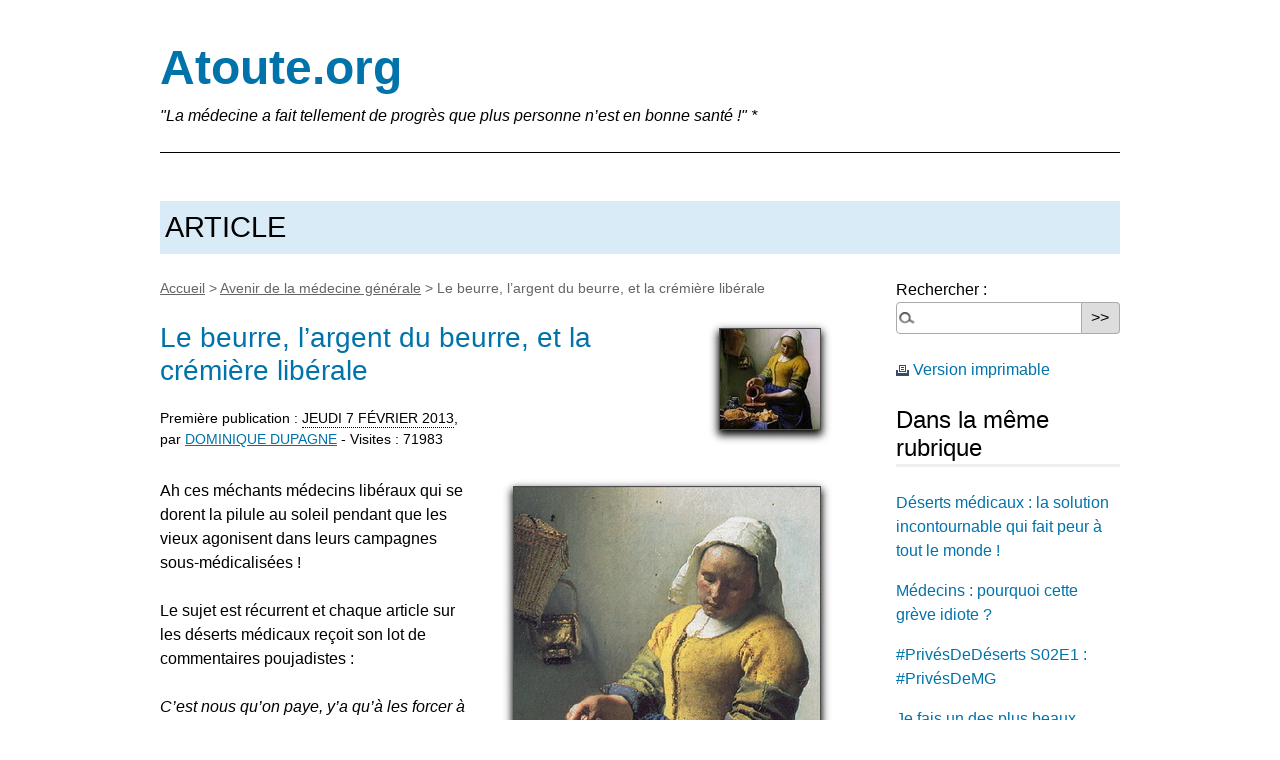

--- FILE ---
content_type: text/html; charset=utf-8
request_url: https://www.atoute.org/n/article198.html?tri=nom_email
body_size: 26158
content:
<!DOCTYPE html PUBLIC "-//W3C//DTD XHTML 1.0 Transitional//EN" "https://www.w3.org/TR/xhtml1/DTD/xhtml1-transitional.dtd">
<!--[if lt IE 7 ]> <html dir="ltr" lang="fr" xmlns="https://www.w3.org/1999/xhtml" xml:lang="fr" class="ltr fr no-js ie ie6"> <![endif]-->
<!--[if IE 7 ]> <html dir="ltr" lang="fr" xmlns="https://www.w3.org/1999/xhtml" xml:lang="fr" class="ltr fr no-js ie ie7"> <![endif]-->
<!--[if IE 8 ]> <html dir="ltr" lang="fr" xmlns="https://www.w3.org/1999/xhtml" xml:lang="fr" class="ltr fr no-js ie ie8"> <![endif]-->
<!--[if IE 9 ]> <html dir="ltr" lang="fr" xmlns="https://www.w3.org/1999/xhtml" xml:lang="fr" class="ltr fr no-js ie ie9"> <![endif]-->
<!--[if (gt IE 9)|!(IE)]><!--> <html dir="ltr" lang="fr" xmlns="https://www.w3.org/1999/xhtml" xml:lang="fr" class="ltr fr no-js"> <!--<![endif]-->
<head>
	<script type='text/javascript'>/*<![CDATA[*/(function(H){H.className=H.className.replace(/\bno-js\b/,'js')})(document.documentElement);/*]]>*/</script>
	<title>Le beurre, l’argent du beurre, et la crémière libérale - Atoute.org</title>
	<meta name="description" content="Les s&#233;nateurs ressortent le serpent de mer de la contrainte &#224; l&#039;installation. Il faut dire qu&#039;ils sont &#233;lus par les maires..." />
	<link rel="canonical" href="http://www.atoute.org/n/article198.html" />


<meta name="twitter:card" content="summary" />
<meta name="twitter:site" content="@ddupagne" />
<meta name="twitter:title" content="Le beurre, l’argent du beurre, et la crémière libérale " />
<meta name="twitter:description" content="Les s&#233;nateurs ressortent le serpent de mer de la contrainte &#224; l&#039;installation. Il faut dire qu&#039;ils sont &#233;lus par les maires..." />
<meta name="twitter:image" content="https://www.atoute.org/n/IMG/arton198.jpg" />



<meta property="og:title" content="Le beurre, l’argent du beurre, et la crémière libérale " />
<meta property="og:type" content="article" />
<meta property="og:image" content="https://www.atoute.org/n/IMG/arton198.jpg" />
<meta property="og:url" content="https://www.atoute.org/n/article198.html" />
<meta property="og:description" content="Les s&#233;nateurs ressortent le serpent de mer de la contrainte &#224; l&#039;installation. Il faut dire qu&#039;ils sont &#233;lus par les maires..." />



	<meta http-equiv="Content-Type" content="text/html; charset=utf-8" />
<meta name="viewport" content="width=device-width, initial-scale=1" />


<link rel="alternate" type="application/rss+xml" title="Syndiquer tout le site" href="spip.php?page=backend" />

   
<link rel="stylesheet" href="squelettes/css/reset.css" type="text/css" />
<link rel="stylesheet" href="squelettes/css/clear.css" type="text/css" />
<link rel="stylesheet" href="squelettes/css/font.css" type="text/css" />
<link rel="stylesheet" href="squelettes/css/links.css" type="text/css" />
<link rel="stylesheet" href="squelettes/css/typo.css" type="text/css" />
<link rel="stylesheet" href="squelettes/css/media.css" type="text/css" />
<link rel="stylesheet" href="squelettes/css/form.css" type="text/css" />

<link rel="stylesheet" href="squelettes/css/layout.css" type="text/css" />


<link rel="stylesheet" href="squelettes/css/spip.css" type="text/css" />
<script type="text/javascript">/* <![CDATA[ */
var box_settings = {tt_img:true,sel_g:"#documents_portfolio a[type=\'image/jpeg\'],#documents_portfolio a[type=\'image/png\'],#documents_portfolio a[type=\'image/gif\']",sel_c:".mediabox",trans:"elastic",speed:"200",ssSpeed:"2500",maxW:"90%",maxH:"90%",minW:"400px",minH:"",opa:"0.9",str_ssStart:"Diaporama",str_ssStop:"Arrêter",str_cur:"{current}/{total}",str_prev:"Précédent",str_next:"Suivant",str_close:"Fermer",splash_url:""};
var box_settings_splash_width = "600px";
var box_settings_splash_height = "90%";
var box_settings_iframe = true;
/* ]]> */</script>
<!-- insert_head_css --><link rel="stylesheet" href="plugins-dist/mediabox/colorbox/black-striped/colorbox.css" type="text/css" media="all" /><link rel='stylesheet' type='text/css' media='all' href='plugins-dist/porte_plume/css/barre_outils.css?1687812722' />
<link rel='stylesheet' type='text/css' media='all' href='local/cache-css/cssdyn-css_barre_outils_icones_css-97a38846.css?1687812723' />
<link rel="stylesheet" type="text/css" href="plugins/socialtags/socialtags.css" media="all" />



<link rel="stylesheet" href="squelettes/css/theme.css" type="text/css" />





<script src="prive/javascript/jquery.js?1687812723" type="text/javascript"></script>

<script src="prive/javascript/jquery-migrate-3.0.1.js?1687812723" type="text/javascript"></script>

<script src="prive/javascript/jquery.form.js?1687812723" type="text/javascript"></script>

<script src="prive/javascript/jquery.autosave.js?1687812723" type="text/javascript"></script>

<script src="prive/javascript/jquery.placeholder-label.js?1687812723" type="text/javascript"></script>

<script src="prive/javascript/ajaxCallback.js?1687812723" type="text/javascript"></script>

<script src="prive/javascript/js.cookie.js?1687812723" type="text/javascript"></script>

<script src="prive/javascript/jquery.cookie.js?1687812723" type="text/javascript"></script>
<!-- insert_head -->
	<script src="plugins-dist/mediabox/javascript/jquery.colorbox.js?1687812721" type="text/javascript"></script>
	<script src="plugins-dist/mediabox/javascript/spip.mediabox.js?1687812721" type="text/javascript"></script><script type='text/javascript' src='plugins-dist/porte_plume/javascript/jquery.markitup_pour_spip.js?1687812722'></script>
<script type='text/javascript' src='plugins-dist/porte_plume/javascript/jquery.previsu_spip.js?1687812722'></script>
<script type='text/javascript' src='local/cache-js/jsdyn-javascript_porte_plume_start_js-05f93e68.js?1687812723'></script>
<script src='local/cache-js/jsdyn-socialtags_js-defc2d80.js?1687812723' type='text/javascript'></script>






<meta name="generator" content="SPIP 3.2.19 [24404]" />


<link rel="icon" type="image/x-icon" href="favicon.ico" />
<link rel="shortcut icon" type="image/x-icon" href="favicon.ico" />




<!-- GPRD the moneytizer 

<script type="text/javascript" async=true >
    var elem = document.createElement('script');
    elem.src = 'https://quantcast.mgr.consensu.org/cmp.js';
    elem.async = true;
    elem.type = "text/javascript";
    var scpt = document.getElementsByTagName('script')[0];
    scpt.parentNode.insertBefore(elem, scpt);
    (function() {
    var gdprAppliesGlobally = false;
    function addFrame() {
        if (!window.frames['__cmpLocator']) {
        if (document.body) {
            var body = document.body,
                iframe = document.createElement('iframe');
            iframe.style = 'display:none';
            iframe.name = '__cmpLocator';
            body.appendChild(iframe);
        } else {
            setTimeout(addFrame, 5);
        }
        }
    }
    addFrame();
    function cmpMsgHandler(event) {
        var msgIsString = typeof event.data === "string";
        var json;
        if(msgIsString) {
        json = event.data.indexOf("__cmpCall") != -1 ? JSON.parse(event.data) : {};
        } else {
        json = event.data;
        }
        if (json.__cmpCall) {
        var i = json.__cmpCall;
        window.__cmp(i.command, i.parameter, function(retValue, success) {
            var returnMsg = {"__cmpReturn": {
            "returnValue": retValue,
            "success": success,
            "callId": i.callId
            }};
            event.source.postMessage(msgIsString ?
            JSON.stringify(returnMsg) : returnMsg, '*');
        });
        }
    }
    window.__cmp = function (c) {
        var b = arguments;
        if (!b.length) {
        return __cmp.a;
        }
        else if (b[0] === 'ping') {
        b[2]({"gdprAppliesGlobally": gdprAppliesGlobally,
            "cmpLoaded": false}, true);
        } else if (c == '__cmp')
        return false;
        else {
        if (typeof __cmp.a === 'undefined') {
            __cmp.a = [];
        }
        __cmp.a.push([].slice.apply(b));
        }
    }
    window.__cmp.gdprAppliesGlobally = gdprAppliesGlobally;
    window.__cmp.msgHandler = cmpMsgHandler;
    if (window.addEventListener) {
        window.addEventListener('message', cmpMsgHandler, false);
    }
    else {
        window.attachEvent('onmessage', cmpMsgHandler);
    }
    })();
    window.__cmp('init', {
    		'Language': 'fr',
		'Initial Screen Body Text Option': 1,
		'Publisher Name': 'Moneytizer',
		'Default Value for Toggles': 'on',
		'UI Layout': 'banner',
		'No Option': false,
    });
</script>
    <style>
        .qc-cmp-button,
        .qc-cmp-button.qc-cmp-secondary-button:hover {
            background-color: #000000 !important;
            border-color: #000000 !important;
        }
        .qc-cmp-button:hover,
        .qc-cmp-button.qc-cmp-secondary-button {
            background-color: transparent !important;
            border-color: #000000 !important;
        }
        .qc-cmp-alt-action,
        .qc-cmp-link {
            color: #000000 !important;
        }
        .qc-cmp-button,
        .qc-cmp-button.qc-cmp-secondary-button:hover {
            color: #ffffff !important;
        }
        .qc-cmp-button:hover,
        .qc-cmp-button.qc-cmp-secondary-button {
            color: #000000 !important;
        }
        .qc-cmp-small-toggle,
        .qc-cmp-toggle {
            background-color: #000000 !important;
            border-color: #000000 !important;
        }
        .qc-cmp-main-messaging,
		.qc-cmp-messaging,
		.qc-cmp-sub-title,
		.qc-cmp-privacy-settings-title,
		.qc-cmp-purpose-list,
		.qc-cmp-tab,
		.qc-cmp-title,
		.qc-cmp-vendor-list,
		.qc-cmp-vendor-list-title,
		.qc-cmp-enabled-cell,
		.qc-cmp-toggle-status,
		.qc-cmp-table,
		.qc-cmp-table-header {
    		color: #000000 !important;
		}
       	
        .qc-cmp-ui {
  			background-color: #ffffff !important;
		}

		.qc-cmp-table,
		.qc-cmp-table-row {
			  border: 1px solid !important;
			  border-color: #000000 !important;
		} 
    #qcCmpButtons a {
            text-decoration: none !important;

    }
    
    #qcCmpButtons button {
        margin-top: 65px;
    }
    
    
  @media screen and (min-width: 851px) {
    #qcCmpButtons a {
            position: absolute;
            bottom: 10%;
            left: 60px;
    }
  }
  .qc-cmp-qc-link-container{
    display:none;
  }
    </style>

fin GPRD the moneytizer -->



<!-- spipout force blank -->
<script type="text/javascript"> 
$(document).ready(function() {
 $('a.spip_out').attr("target", "_blank");
});
 </script></head>

<body class="pas_surlignable page_article">
<div class="page">

	<div class="clearfix header">
	<strong class="h1 spip_logo_site"><a rel="start home" href="https://www.atoute.org/n/" title="Accueil">Atoute.org</a></strong>
	<p id="slogan">"La médecine a fait tellement de progrès que plus personne n&#8217;est en bonne santé&nbsp;!" *</p>

<hr> 

</div>

<div id="fb-root"></div>
<script>(function(d, s, id) {
  var js, fjs = d.getElementsByTagName(s)[0];
  if (d.getElementById(id)) return;
  js = d.createElement(s); js.id = id;
  js.src = 'https://connect.facebook.net/fr_FR/sdk.js#xfbml=1&version=v3.1';
  fjs.parentNode.insertBefore(js, fjs);
}(document, 'script', 'facebook-jssdk'));</script>
<div class="categ">ARTICLE</div>

<!-- 	<div class="nav clearfix" id="nav">
	<ul>
		
		<li class="nav-item  first"><a href="rubrique9.html">Annuaire de liens</a></li>
		
		<li class="nav-item"><a href="rubrique33.html">Archives</a></li>
		
		<li class="nav-item"><a href="rubrique2.html">Atoute c&#8217;est quoi&nbsp;?</a></li>
		
		<li class="nav-item on"><a href="rubrique23.html">Avenir de la médecine générale</a></li>
		
		<li class="nav-item"><a href="rubrique6.html">Communiqués</a></li>
		
		<li class="nav-item"><a href="rubrique36.html">Coups de coeur, coups de gueule</a></li>
		
		<li class="nav-item"><a href="rubrique20.html">Déontologie médicale et indépendance professionnelle</a></li>
		
		<li class="nav-item"><a href="rubrique38.html">Des économies qui ne coûtent rien</a></li>
		
		<li class="nav-item"><a href="rubrique8.html">Désinformation </a></li>
		
		<li class="nav-item"><a href="rubrique7.html">Documents</a></li>
		
		<li class="nav-item"><a href="rubrique4.html">Enseignement et formation médicale continue (FMC)</a></li>
		
		<li class="nav-item"><a href="rubrique31.html">La médecine et le social</a></li>
		
		<li class="nav-item"><a href="rubrique28.html">Médecine 2.0</a></li>
		
		<li class="nav-item"><a href="rubrique3.html">Médicaments</a></li>
		
		<li class="nav-item  last"><a href="rubrique39.html">Santé publique</a></li>
		
	</ul>
</div> -->
	
	<div class="main">
		
		<div class="wrapper hfeed">
		<div class="content hentry" id="content">
			<p class="arbo"><a href="https://www.atoute.org/n/">Accueil</a> &gt; <a href="rubrique23.html">Avenir de la médecine générale</a> &gt; <strong class="on">Le beurre, l’argent du beurre, et la crémière libérale</strong></p>
	
			<div class="cartouche clearfix">
				
				<h1 class="surlignable entry-title"><img class='spip_logo spip_logos' alt="" src="local/cache-vignettes/L124xH124/arton198-0c84c.jpg?1653234304" width='124' height='124' /> Le beurre, l’argent du beurre, et la crémière libérale </h1>
				
				<p class="info-publi">Première publication : <abbr class="published" title="2013-02-07T03:57:00Z"><span style='text-transform: uppercase;'>jeudi</span> <span style='text-transform: uppercase;'>7 février 2013</span></abbr><span class="sep">, </span>
<br/><span class="auteurs">par  <span style='text-transform: uppercase;'><span class="vcard author"><a class="url fn spip_in" href="auteur1.html">Dominique Dupagne</a></span></span></span> - Visites : 71983 </p> 


<!-- marche pas <p class="info-publi"><abbr class="published" title="Première publication le : 2011-03-22T02:00:00Z"><span style='text-transform: uppercase;'>jeudi</span> <span style='text-transform: uppercase;'>7 février 2013</span></p> -->




				
				</div>
			
			
			<div class="texte surlignable clearfix"><p><span class='spip_document_760 spip_documents spip_documents_right' style='float:right;'>
<img src='local/cache-vignettes/L330xH411/cremiere-2-44cd2.jpg?1653234305' width='330' height='411' alt="" /></span>Ah ces méchants médecins libéraux qui se dorent la pilule au soleil pendant que les vieux agonisent dans leurs campagnes sous-médicalisées&nbsp;!</p>
<p>Le sujet est récurrent et chaque article sur les déserts médicaux reçoit son lot de commentaires poujadistes&nbsp;:</p>
<p><i>C’est nous qu’on paye, y’a qu’à les forcer à s’installer dans les campagnes, merde&nbsp;!</i></p>
<p>Les médecins libéraux ne réagissent même plus à ces rodomontades. Ils savent que le vrai problème est plus grave&nbsp;: <strong>les médecins ne s’installent plus en libéral, <strong>nulle part</strong>, pas plus  en ville qu’à la campagne</strong>. La médecine libérale est un enfer doré qui conduit à un taux de suicide supérieur à celui de France-Télécom et [repousse les jeunes diplômés.</p>
<p>Si je réagis aujourd’hui, c’est parce que ce discours est tenu dans <a href="http://www.lemonde.fr/idees/article/2011/03/15/que-sont-nos-medecins-devenus_1492746_3232.html" class='spip_out' rel='external'><i>Le Monde</i></a> par un confrère, professeur des Universités et responsable du pôle santé d’un <a href="http://www.club-jade.fr/sant%C3%A9/sante-medecins-offre-de-soins.html" class='spip_out' rel='external'>&#8220;think tank&#8221; en vue</a>.</p>
<p>Autant lire des âneries sur ma profession de la part d’un quidam est désagréable mais excusable, autant c&#8217;est insupportable sous la plume d&#8217;un confrère qui fait preuve à cette occasion d’une profonde méconnaissance de son sujet.</p>
<h3 class="spip">Il est impossible de conjuguer les avantages de différents systèmes sans en accepter les contraintes</h3>
<p>Les médecins de ville sont des libéraux, c’est à dire <strong>qu’ils ne sont pas salariés</strong>. Il est faux de dire qu’ils sont payés par la collectivité. Certes, l&#8217;Assurance maladie, dans le cadre d&#8217;un contrat appelé <i>Convention</i>, utilise les charges sociales prélevées sur les salaires pour financer les soins et solvabilise ainsi la clientèle des médecins. Mais les libéraux ne sont pas plus payés par la collectivité que les peintres en bâtiment ou les garagistes ne le sont par les assureurs.</p>
<h3 class="spip">La productivité des libéraux est phénoménale</h3>
<p>Les médecins libéraux ont une caractéristique difficile à appréhender par un médecin salarié comme le Pr  Camilleri&nbsp;: leur très forte productivité.</p>
<p>Le regretté Raymond Vilain, célèbre pour ses aphorismes, avait fait scandale il y a 40 ans en écrivant à propos de ses éminents confrères&nbsp;:</p>
<p> <i>Le seul plein-temps à l’hôpital, c’est le staphylocoque&nbsp;!</i></p>
<p>Il avait refusé d’être professeur salarié exclusif comme l&#8217;imposait la réforme de 1958, pour garder son activité libérale. Il brocardait par cette saillie ceux qui l&#8217;accusaient de ne pas pouvoir gérer son service à mi-temps.</p>
<p>À l’Assistance Publique de Paris, un médecin des hôpitaux consulte rarement plus de deux demi-journées par semaine&nbsp;; la &#8220;visite du patron&#8221; est passée de mode&nbsp;; les chefs de cliniques et les internes gèrent les problèmes au quotidien. L’occupation des huit autres demi-journées du chef de service est parfois mystérieuse, même si je ne sous-estime pas la lourdeur des tâches administratives, la charge d’enseignement et la fonction de recherche. Je suis conscient de donner moi aussi dans le cliché, mais ceux qui connaissent ce milieu de l’intérieur savent à quel point la faible productivité de certains hospitalo-universitaires est problématique.</p>
<p>Loin de moi l’idée manichéenne du fonctionnaire paresseux opposé au bourreau de travail libéral. Les hommes ne sont pas en cause. C’est le système qui modèle les comportements. Le libéral cherche et trouve en permanence des procédures pour augmenter sa productivité et chasse le temps gaspillé. Le salarié a d’autres préoccupations, qualitatives notamment. Mais le constat est clair, la productivité n&#8217;est pas la même.</p>
<p>Dans un <a href="https://www.cairn.info/revue-pratiques-et-organisation-des-soins-2011-1-page-11.htm" class='spip_out' rel='external'>article récent</a>, la revue <i>Pratiques et Organisation des Soins</i> (CNAMTS) propose un graphique qui compare les caractéristiques de la production de soins libérale et salariée au Québec</p>
<p><span class='spip_document_459 spip_documents spip_documents_center'>
<img src='local/cache-vignettes/L406xH432/productivite-accessibilite-1ab2d.jpg?1653234305' width='406' height='432' alt="" /></span></p>
<p>La productivité libérale dépasse le double de celle des salariés. En revanche, et logiquement, d&#8217;autres critères d&#8217;évaluation du soin sont meilleurs pour les salariés&nbsp;: notamment la globalité de l&#8217;offre. Pour l&#8217;accessibilité, la situation est complexe en France car les consultations hospitalières programmées imposent des délais rédhibitoires, alors que les urgences sont ouvertes à tous jour et nuit.</p>
<h3 class="spip">Le mirage du salariat au tarif libéral conventionnel</h3>
<p>Ce contraste a échappé à certaines mairies qui ont tenté de mettre en place des Centres de santé conventionnés,  avec l’idée naïve que les honoraires perçus auprès des patients ou facturés à l’Assurance Maladie permettraient de payer les salaires des médecins.</p>
<p>Mauvaise idée. Le gouffre financier résultant de ce mirage a conduit ces centres à la faillite après avoir creusé le déficit de ces mairies imprudentes. Pourquoi&nbsp;? Parce que la productivité de ces centres était beaucoup plus faible que celle des médecins libéraux. Un médecin libéral peut vivre avec une consultation à moins de 30 euros en travaillant beaucoup et sans perdre de temps. Pour des salaries, c&#8217;est impossible.</p>
<p>Un centre faisant travailler des médecins salariés voit leur productivité s’effondrer et des frais connexes de secrétariat grever son maigre budget. Les charges sociales des salariés sont supérieures à celles des libéraux.</p>
<h3 class="spip">Une consultation réalisée par un médecin salarié coûte 80 euros</h3>
<p>Nous avons une idée précise du coût d’une consultation réalisée par un médecin salarié grâce à la médecine du travail. Tout le monde connaît ces consultations systématiques financées par les employeurs. Elles sont proches d’une consultation de médecine libérale standard&nbsp;: interrogatoire, examen, courrier éventuel. Or le coût d’une consultation en médecine du travail (facturé aux entreprises) est de l’ordre de 80 euros. Si nous retranchons le bénéfice de la société commerciale qui emploie ces médecins, nous arrivons au chiffre de 70 euros, qui correspond d&#8217;ailleurs au tarif moyen d&#8217;une consultation dans les pays ayant notre niveau de vie.</p>
<p>Le calcul  analytique du coût d’une consultation en centre de santé <a href="http://www.atoute.org/n/IMG/pdf/synthese_offre_de_soins_parisienne.pdf">aboutit à un chiffre équivalent</a>, voire supérieur, d&#8217;où la non-viabilité de ces centres hors subvention.</p>
<p>Une consultation par un médecin salarié coûte donc trois fois plus cher que les 23 à 28 euros de la consultation conventionnée du médecin libéral. Par ailleurs, les médecins libéraux voient couramment 30 personnes par jour, et parfois bien plus. Un médecin salarié ne reçoit qu’exceptionnellement autant de patients en une journée.</p>
<p>Pour obtenir la production de soins de la médecine libérale avec des médecins salariés il faut tripler le budget que l’assurance maladie consacre à la médecine ambulatoire, et doubler le nombre de médecins. La France y est-elle prête&nbsp;? Est-ce seulement possible&nbsp;?</p>
<h3 class="spip">Seuls les salariés peuvent être affectés autoritairement à un poste de travail par leur employeur</h3>
<p>Certains pensent comme le Pr Camilleri  que ces arguments ne sont pas recevables et qu’il faut passer à des mesures coercitives pour contraindre les médecins libéraux à travailler dans les zones où les commerces, la Poste et l&#8217;école ont pourtant déjà plié bagage.</p>
<p>Ils oublient un détail&nbsp;: on peut limiter l’installation dans les villes, mais <a href="http://fluorette.over-blog.com/article-engagement-69766983.html" class='spip_out' rel='external'>ce n’est pas pour cela que les jeunes iront s’installer à la campagne</a>. Ils préfèreront <a href="http://www.jaddo.fr/2010/10/26/le-fax-est-casse-bisous/" class='spip_out' rel='external'>remplacer ponctuellement ou régulièrement</a> des médecins débordés, vieillissants ou souffrants. On peut restreindre l’installation dans certaines zones urbaines ou ensoleillées, mais <strong>on ne peut pas, légalement, forcer les jeunes libéraux à s’installer là où ils ne veulent pas aller</strong>.</p>
<p>Des mesures coercitives n’auraient aucun impact sur les zones sous-médicalisées, et dépeupleraient les zones épargnées jusqu’ici par la désertification.</p>
<h3 class="spip">L’existence de zones surmédicalisées est un mythe</h3>
<p>Dernier point&nbsp;: il faut tordre le cou à l’idée qu’il existerait des zones surdotées et d’autres privées de médecins. Le désert est partout car les médecins libéraux ne s’installent plus nulle part. Certains arrondissements de Paris ont une <a href="http://www.conseil-national.medecin.fr/sites/default/files/CNOM%20Entretiens%20de%20Bichat%202010.pdf" class='spip_out' rel='external'>densité de médecins généralistes inférieure à celle de départements ruraux</a>. Il ne s&#8217;agit pas de déshabiller Pierre pour habiller Paul&nbsp;: c&#8217;est toute la médecine libérale qui  est en train de disparaître.</p>
<p><span class='spip_document_456 spip_documents spip_documents_center'>
<img src='local/cache-vignettes/L561xH322/medecins_liberaux_pyramide_des_ages-2e82f.jpg?1653234305' width='561' height='322' alt="" /></span></p>
<p><i>La pyramide des âges de la médecine libérale (toutes spécialités) montre que l&#8217;âge moyen est élevé et que les maigres arrivées ne compensent pas les départs imminents (source <a href="http://www.conseil-national.medecin.fr/sites/default/files/Atlas%20National%20CNOM%202010.pdf" class='spip_out' rel='external'>CNOM</a>).</i></p>
<p><strong>Savez-vous pourquoi nous en sommes là&nbsp;? Parce que les Ministres sont conseillés depuis 20 ans par une <a href="http://martinwinckler.com/article.php3?id_article=942" class='spip_out' rel='external'>caste hospitalo-universitaire</a> du calibre du Pr Camilleri, qui n’ont aucune connaissance de la médecine libérale ni respect pour les praticiens de terrain.</strong> La médecine libérale n’a pas résisté à leur vision hospitalo-centrée de la médecine. Et il est trop tard pour revenir en arrière.</p>
<p>Si vous voulez restaurer un maillage géographique de médecins généralistes, de pédiatres, de chirurgiens, d’accoucheurs, c’est très simple&nbsp;: créez des postes de médecins fonctionnaires et lancez des appels à candidatures. Mais il faudra payer plus cher, car les hôpitaux ruraux, confrontés au même problème, n’attirent généralement que des médecins étrangers avec les maigres salaires proposés. Prévoyez de tripler au minimum le budget actuel de la médecine de ville et de doubler les effectifs médicaux pour aboutir à la même &#8220;production&#8221; sanitaire. Prévoyez aussi dans l&#8217;environnement proche des commerces, une poste et une école, car tous les médecins ne sont pas des ermites célibataires et l&#8217;argent n&#8217;est pas tout. Même à prix d&#8217;or, les jeunes diplômés n&#8217;iront pas s&#8217;enterrer dans un désert social.</p>
<p><strong>Certains médecins hospitalo-universitaires parisiens, maîtres de l’université, interlocuteurs quasi exclusifs des ministres, ont eu la peau de la médecine libérale. Ils pourraient avoir la décence de cultiver la discrétion, face au désastre dont ils sont en grande partie responsables.</strong></p></div>
		
			
			
		

			
			 <div class='ajaxbloc' data-ajax-env='6ExJMeWNfb9Y8/vfTBIEwPDV/k110fC5loaSgczQpTzfTIL4cM1yR4jJFEWC5VknoxBMebbrAK/tkqKdTUApSU/dsd2FPFJzNBqSIBh7U0O8Zkk+YLuMzlKnQ9A4FbUOgNlffIo40Eg0fpchya1xsVwM/4nVwCdpUzKVGmB1lnt7VBgXiERL8oaikXcWfgQIybI1RYBJ2l149u1G5QV6S3EEEQbc0MlR2FMcZqoFGP62UIMzlbmX' data-origin="article198.html?tri=nom_email">
<div class="formulaire_spip formulaire_signature ajax" id="sp5">



 
<form method="post" action="/n/article198.html?tri=nom_email#sp5">
	<div><input name="tri" value="nom_email" type="hidden"
/><input name="id_article" value="198" type="hidden"
/><input name="page" value="article" type="hidden"
/><input name='formulaire_action' type='hidden'
		value='signature' /><input name='formulaire_action_args' type='hidden'
		value='YARfMqedeTrXaxMQuPvmZ22ijbSYq0ji+XPithd/2ZlSIDlYvYlursKFzAdilm4ZK7pn7T5uxqtUcogLI/TUKtdCdg==' /><input name='formulaire_action_sign' type='hidden'
		value='' /><input type='hidden' name='_jeton' value='bfd9062679d734a5b66b3842e66ece7b43a00c79' /></div>
	
	<input type="hidden" name="url_page" value="http://www.atoute.org/n/article198.html?tri=nom_email" />
	<fieldset class="info">
		<legend>Pétition</legend>
		<div class='explication'><p>Vous pouvez vous associer à cet texte en signant ici.</p></div>
	</fieldset>
	<fieldset>
		<legend>Identifiants personnels</legend>
		<div class="editer-groupe">
			<div class='editer saisie_nom_email obligatoire'>
				<label for="session_nom">Votre nom  (obligatoire)</label>
				
				<input type="text" class="text" name="session_nom" id="session_nom" value="" size="30" />
			</div>
			<div class="editer saisie_session_email" style="display: none;">
	<label for="give_me_your_email">Veuillez laisser ce champ vide :</label>
	<input type="text" class="text email" name="email_nobot" id="give_me_your_email" value="" size="10" />
</div><div class='editer saisie_adresse_email obligatoire'>
				<label for="session_email">Votre adresse email  (obligatoire)</label>
				
				<input type="text" class="text" name="session_email" id="session_email" value="" size="30" />
			</div>
		</div>
	</fieldset>
	<fieldset>
		<legend>Lien hypertexte :</legend>
		<div class="editer-groupe">
			<div class='editer saisie_signature_nom_site'>
				<label for="signature_nom_site">Nom de votre site web</label>
				
				<input type="text" class="text" name="signature_nom_site" id="signature_nom_site" value="" size="30" />
			</div>
				<div class='editer saisie_signature_url_site'>
				<label for="signature_url_site">Adresse URL de votre site</label>
				
				<input type="text" class="text" name="signature_url_site" id="signature_url_site" value="http://" size="30" />
			</div>
		</div>
	</fieldset>

	
	<p style="display: none;">
		<label for="nobot">Veuillez laisser ce champ vide :</label>
		<input type="text" class="text" name="nobot" id="nobot" value="" size="10" />
	</p>

	

	<p class="boutons"><input type="submit" class="submit" value="Valider" /></p>
</form>

</div>


<form method='get' action='article198.html?tri=nom_email'>
<div id="signatures"><input name="tri" value="nom_email" type="hidden"
/><input name="id_article" value="198" type="hidden"
/><input name="page" value="article" type="hidden"
/>
	<a name='pagination_signatures' id='pagination_signatures'></a>
	<h2 class="offscreen">Signatures</h2>
	<table summary="Signatures" class="spip">
	<caption>544 Signatures</caption>
		<thead>
			<th class="signature-date"><a href='article198.html?tri=date_time#signatures' title="lien trier date">Date</a></th>
			<th class="signature-nom"><a href='article198.html?tri=nom_email#signatures' title="Trier par nom">Nom</a></th>
			
			
		</thead>
		
		<tr class="odd" id='id_signature8635'>
			<td class="signature-date"><small>24 mars 2011</small></td>
			<td class="signature-nom"><strong class="">Ziyad ELIAS / Neurologue</strong></td>
			
			
		</tr>
		
		<tr class="even" id='id_signature8638'>
			<td class="signature-date"><small>24 mars 2011</small></td>
			<td class="signature-nom"><strong class="">zilliox Luc, médecin Medecin</strong></td>
			
			
		</tr>
		
		<tr class="odd" id='id_signature8339'>
			<td class="signature-date"><small>22 mars 2011</small></td>
			<td class="signature-nom"><strong class="">zigmund</strong></td>
			
			
		</tr>
		
		<tr class="even" id='id_signature8584'>
			<td class="signature-date"><small>23 mars 2011</small></td>
			<td class="signature-nom"><strong class="">Yannn06</strong></td>
			
			
		</tr>
		
		<tr class="odd" id='id_signature16418'>
			<td class="signature-date"><small>24 décembre 2015</small></td>
			<td class="signature-nom"><strong class="">Xavier Gouyou beauchamps</strong></td>
			
			
		</tr>
		
		<tr class="even" id='id_signature8539'>
			<td class="signature-date"><small>23 mars 2011</small></td>
			<td class="signature-nom"><strong class="">winisdorffer joelle</strong></td>
			
			
		</tr>
		
		<tr class="odd" id='id_signature8858'>
			<td class="signature-date"><small>16 avril 2011</small></td>
			<td class="signature-nom"><strong class="">Vincent Yves-marie DCEM3</strong></td>
			
			
		</tr>
		
		<tr class="even" id='id_signature8501'>
			<td class="signature-date"><small>22 mars 2011</small></td>
			<td class="signature-nom"><strong class="">Vetterhoeffer Marc</strong></td>
			
			
		</tr>
		
		<tr class="odd" id='id_signature8707'>
			<td class="signature-date"><small>27 mars 2011</small></td>
			<td class="signature-nom"><strong class="">véronique wilthien</strong></td>
			
			
		</tr>
		
		<tr class="even" id='id_signature8607'>
			<td class="signature-date"><small>24 mars 2011</small></td>
			<td class="signature-nom"><strong class="">Vannobel Rudy</strong></td>
			
			
		</tr>
		
		<tr class="odd" id='id_signature8701'>
			<td class="signature-date"><small>26 mars 2011</small></td>
			<td class="signature-nom"><strong class="">VALET Kimi</strong></td>
			
			
		</tr>
		
		<tr class="even" id='id_signature8813'>
			<td class="signature-date"><small>7 avril 2011</small></td>
			<td class="signature-nom"><strong class="">Un patient qui a compris que c&#8217;est le manque de médecin causé par l&#8217;état qui est responsable plus que son généraliste qui fait ce qui peut</strong></td>
			
			
		</tr>
		
		<tr class="odd" id='id_signature8340'>
			<td class="signature-date"><small>22 mars 2011</small></td>
			<td class="signature-nom"><strong class="">tony lambert</strong></td>
			
			
		</tr>
		
		<tr class="even" id='id_signature8622'>
			<td class="signature-date"><small>24 mars 2011</small></td>
			<td class="signature-nom"><strong class="">TJB</strong></td>
			
			
		</tr>
		
		<tr class="odd" id='id_signature8313'>
			<td class="signature-date"><small>22 mars 2011</small></td>
			<td class="signature-nom"><strong class="">Thierry LEMOINE</strong></td>
			
			
		</tr>
		
		<tr class="even" id='id_signature8353'>
			<td class="signature-date"><small>22 mars 2011</small></td>
			<td class="signature-nom"><strong class="">Stéphane PERTUET</strong></td>
			
			
		</tr>
		
		<tr class="odd" id='id_signature8814'>
			<td class="signature-date"><small>7 avril 2011</small></td>
			<td class="signature-nom"><strong class="">Sophie Le Vagueres Interne médecine générale</strong></td>
			
			
		</tr>
		
		<tr class="even" id='id_signature8380'>
			<td class="signature-date"><small>22 mars 2011</small></td>
			<td class="signature-nom"><strong class="">Sophie Gelbard, médecin rural</strong></td>
			
			
		</tr>
		
		<tr class="odd" id='id_signature15328'>
			<td class="signature-date"><small>7 février 2013</small></td>
			<td class="signature-nom"><strong class="">Shrimpman</strong></td>
			
			
		</tr>
		
		<tr class="even" id='id_signature8759'>
			<td class="signature-date"><small>29 mars 2011</small></td>
			<td class="signature-nom"><strong class="">Shineien</strong></td>
			
			
		</tr>
		
		<tr class="odd" id='id_signature8728'>
			<td class="signature-date"><small>27 mars 2011</small></td>
			<td class="signature-nom"><strong class="">Sébastien Grelet D2</strong></td>
			
			
		</tr>
		
		<tr class="even" id='id_signature8385'>
			<td class="signature-date"><small>22 mars 2011</small></td>
			<td class="signature-nom"><strong class="">Sans titre</strong></td>
			
			
		</tr>
		
		<tr class="odd" id='id_signature15403'>
			<td class="signature-date"><small>7 février 2013</small></td>
			<td class="signature-nom"><strong class="">Sabine Guilhon</strong></td>
			
			
		</tr>
		
		<tr class="even" id='id_signature8384'>
			<td class="signature-date"><small>22 mars 2011</small></td>
			<td class="signature-nom"><strong class="">SAADA RAOUL</strong></td>
			
			
		</tr>
		
		<tr class="odd" id='id_signature8816'>
			<td class="signature-date"><small>7 avril 2011</small></td>
			<td class="signature-nom"><strong class="">Roy Anne Laure D4</strong></td>
			
			
		</tr>
		
		<tr class="even" id='id_signature8828'>
			<td class="signature-date"><small>8 avril 2011</small></td>
			<td class="signature-nom"><strong class="">Romain JEAN, étudiant DCEM4</strong></td>
			
			
		</tr>
		
		<tr class="odd" id='id_signature8506'>
			<td class="signature-date"><small>22 mars 2011</small></td>
			<td class="signature-nom"><strong class="">ROLAND Lise</strong></td>
			
			
		</tr>
		
		<tr class="even" id='id_signature8633'>
			<td class="signature-date"><small>24 mars 2011</small></td>
			<td class="signature-nom"><strong class="">Richard Hanlet</strong></td>
			
			
		</tr>
		
		<tr class="odd" id='id_signature8869'>
			<td class="signature-date"><small>18 avril 2011</small></td>
			<td class="signature-nom"><strong class="">RICHARD Bernard, MG semi-retraité</strong></td>
			
			
		</tr>
		
		<tr class="even" id='id_signature15455'>
			<td class="signature-date"><small>8 février 2013</small></td>
			<td class="signature-nom"><strong class="">René LAVOT</strong></td>
			
			
		</tr>
		
		<tr class="odd" id='id_signature8829'>
			<td class="signature-date"><small>8 avril 2011</small></td>
			<td class="signature-nom"><strong class="">RENAUD Benjamin, Etudiant DCEM4</strong></td>
			
			
		</tr>
		
		<tr class="even" id='id_signature8310'>
			<td class="signature-date"><small>22 mars 2011</small></td>
			<td class="signature-nom"><strong class="">Raynal Benoît</strong></td>
			
			
		</tr>
		
		<tr class="odd" id='id_signature8329'>
			<td class="signature-date"><small>22 mars 2011</small></td>
			<td class="signature-nom"><strong class="">RAYMOND MARCIACQ</strong></td>
			
			
		</tr>
		
		<tr class="even" id='id_signature8412'>
			<td class="signature-date"><small>22 mars 2011</small></td>
			<td class="signature-nom"><strong class="">Raymond ATTUIL</strong></td>
			
			
		</tr>
		
		<tr class="odd" id='id_signature8418'>
			<td class="signature-date"><small>22 mars 2011</small></td>
			<td class="signature-nom"><strong class="">Randall</strong></td>
			
			
		</tr>
		
		<tr class="even" id='id_signature8409'>
			<td class="signature-date"><small>22 mars 2011</small></td>
			<td class="signature-nom"><strong class="">PY Patrick</strong></td>
			
			
		</tr>
		
		<tr class="odd" id='id_signature8811'>
			<td class="signature-date"><small>7 avril 2011</small></td>
			<td class="signature-nom"><strong class="">Psychiatre Guillen Fabiennne</strong></td>
			
			
		</tr>
		
		<tr class="even" id='id_signature8379'>
			<td class="signature-date"><small>22 mars 2011</small></td>
			<td class="signature-nom"><strong class="">plessier </strong></td>
			
			
		</tr>
		
		<tr class="odd" id='id_signature9086'>
			<td class="signature-date"><small>23 mai 2011</small></td>
			<td class="signature-nom"><strong class="">PLANEL Marie</strong></td>
			
			
		</tr>
		
		<tr class="even" id='id_signature8473'>
			<td class="signature-date"><small>22 mars 2011</small></td>
			<td class="signature-nom"><strong class="">PIQUE </strong></td>
			
			
		</tr>
		
		<tr class="odd" id='id_signature8342'>
			<td class="signature-date"><small>22 mars 2011</small></td>
			<td class="signature-nom"><strong class="">pierre corratgé, médecin généraliste, enseignant de MG</strong></td>
			
			
		</tr>
		
		<tr class="even" id='id_signature13271'>
			<td class="signature-date"><small>22 août 2012</small></td>
			<td class="signature-nom"><strong class="">pierre BENHAMOU</strong></td>
			
			
		</tr>
		
		<tr class="odd" id='id_signature8382'>
			<td class="signature-date"><small>22 mars 2011</small></td>
			<td class="signature-nom"><strong class="">Philippe Le Rouzo</strong></td>
			
			
		</tr>
		
		<tr class="even" id='id_signature8437'>
			<td class="signature-date"><small>22 mars 2011</small></td>
			<td class="signature-nom"><strong class="">Philippe DESMARCHELIER</strong></td>
			
			
		</tr>
		
		<tr class="odd" id='id_signature8308'>
			<td class="signature-date"><small>22 mars 2011</small></td>
			<td class="signature-nom"><strong class="">philippe de Chazournes</strong></td>
			
			
		</tr>
		
		<tr class="even" id='id_signature8626'>
			<td class="signature-date"><small>24 mars 2011</small></td>
			<td class="signature-nom"><strong class="">Philippe BELLIARD</strong></td>
			
			
		</tr>
		
		<tr class="odd" id='id_signature8810'>
			<td class="signature-date"><small>8 avril 2011</small></td>
			<td class="signature-nom"><strong class="">Peyre jean pascal</strong></td>
			
			
		</tr>
		
		<tr class="even" id='id_signature8536'>
			<td class="signature-date"><small>23 mars 2011</small></td>
			<td class="signature-nom"><strong class="">petitjean</strong></td>
			
			
		</tr>
		
		<tr class="odd" id='id_signature8825'>
			<td class="signature-date"><small>10 avril 2011</small></td>
			<td class="signature-nom"><strong class="">Pauline HUBERT, DCEM2</strong></td>
			
			
		</tr>
		
		<tr class="even" id='id_signature8661'>
			<td class="signature-date"><small>27 mars 2011</small></td>
			<td class="signature-nom"><strong class="">paul bia</strong></td>
			
			
		</tr>
		
		<tr class="odd" id='id_signature8427'>
			<td class="signature-date"><small>22 mars 2011</small></td>
			<td class="signature-nom"><strong class="">Patrick DOAT</strong></td>
			
			
		</tr>
		
		<tr class="even" id='id_signature9113'>
			<td class="signature-date"><small>1er juin 2011</small></td>
			<td class="signature-nom"><strong class="">Patrick Biard étudiant DCEM3</strong></td>
			
			
		</tr>
		
		<tr class="odd" id='id_signature8614'>
			<td class="signature-date"><small>24 mars 2011</small></td>
			<td class="signature-nom"><strong class="">Patricia LEFEBURE</strong></td>
			
			
		</tr>
		
		<tr class="even" id='id_signature8658'>
			<td class="signature-date"><small>24 mars 2011</small></td>
			<td class="signature-nom"><strong class="">Patrice Maurel</strong></td>
			
			
		</tr>
		
		<tr class="odd" id='id_signature8369'>
			<td class="signature-date"><small>22 mars 2011</small></td>
			<td class="signature-nom"><strong class="">pascal Anet</strong></td>
			
			
		</tr>
		
		<tr class="even" id='id_signature8777'>
			<td class="signature-date"><small>31 mars 2011</small></td>
			<td class="signature-nom"><strong class="">paitel gilbert</strong></td>
			
			
		</tr>
		
		<tr class="odd" id='id_signature8619'>
			<td class="signature-date"><small>24 mars 2011</small></td>
			<td class="signature-nom"><strong class="">p beauroy</strong></td>
			
			
		</tr>
		
		<tr class="even" id='id_signature8420'>
			<td class="signature-date"><small>22 mars 2011</small></td>
			<td class="signature-nom"><strong class="">Ortiz</strong></td>
			
			
		</tr>
		
		<tr class="odd" id='id_signature8331'>
			<td class="signature-date"><small>22 mars 2011</small></td>
			<td class="signature-nom"><strong class="">Olivier ROBARDET</strong></td>
			
			
		</tr>
		
		<tr class="even" id='id_signature8886'>
			<td class="signature-date"><small>19 avril 2011</small></td>
			<td class="signature-nom"><strong class="">NICOLE Bernard, MG</strong></td>
			
			
		</tr>
		
		<tr class="odd" id='id_signature8852'>
			<td class="signature-date"><small>12 avril 2011</small></td>
			<td class="signature-nom"><strong class="">Neyret Cécile étudiante DCEM2</strong></td>
			
			
		</tr>
		
		<tr class="even" id='id_signature8854'>
			<td class="signature-date"><small>13 avril 2011</small></td>
			<td class="signature-nom"><strong class="">Nathalie Péronnet-Salaün</strong></td>
			
			
		</tr>
		
		<tr class="odd" id='id_signature8461'>
			<td class="signature-date"><small>22 mars 2011</small></td>
			<td class="signature-nom"><strong class="">MVBonnet</strong></td>
			
			
		</tr>
		
		<tr class="even" id='id_signature8513'>
			<td class="signature-date"><small>23 mars 2011</small></td>
			<td class="signature-nom"><strong class="">muriel dousse douet</strong></td>
			
			
		</tr>
		
		<tr class="odd" id='id_signature8697'>
			<td class="signature-date"><small>26 mars 2011</small></td>
			<td class="signature-nom"><strong class="">Moscatelli Lucas D3</strong></td>
			
			
		</tr>
		
		<tr class="even" id='id_signature8665'>
			<td class="signature-date"><small>25 mars 2011</small></td>
			<td class="signature-nom"><strong class="">mosbah elisabeth</strong></td>
			
			
		</tr>
		
		<tr class="odd" id='id_signature8530'>
			<td class="signature-date"><small>23 mars 2011</small></td>
			<td class="signature-nom"><strong class="">molimard jean-marc</strong></td>
			
			
		</tr>
		
		<tr class="even" id='id_signature13060'>
			<td class="signature-date"><small>18 décembre 2011</small></td>
			<td class="signature-nom"><strong class="">Miren UHALDE, médecin généraliste remplaçante</strong></td>
			
			
		</tr>
		
		<tr class="odd" id='id_signature8712'>
			<td class="signature-date"><small>27 mars 2011</small></td>
			<td class="signature-nom"><strong class="">Mikael verdalle-cazes D3</strong></td>
			
			
		</tr>
		
		<tr class="even" id='id_signature8792'>
			<td class="signature-date"><small>3 avril 2011</small></td>
			<td class="signature-nom"><strong class="">Mikael Michelini, étudiant en médecine DCEM3</strong></td>
			
			
		</tr>
		
		<tr class="odd" id='id_signature8624'>
			<td class="signature-date"><small>24 mars 2011</small></td>
			<td class="signature-nom"><strong class="">Michel Serin</strong></td>
			
			
		</tr>
		
		<tr class="even" id='id_signature8354'>
			<td class="signature-date"><small>22 mars 2011</small></td>
			<td class="signature-nom"><strong class="">Michel KERLEAU</strong></td>
			
			
		</tr>
		
		<tr class="odd" id='id_signature8443'>
			<td class="signature-date"><small>22 mars 2011</small></td>
			<td class="signature-nom"><strong class="">Michael Fararik, jeune médecin remplaçant</strong></td>
			
			
		</tr>
		
		<tr class="even" id='id_signature8865'>
			<td class="signature-date"><small>18 avril 2011</small></td>
			<td class="signature-nom"><strong class="">MG-lavalard J-F</strong></td>
			
			
		</tr>
		
		<tr class="odd" id='id_signature8896'>
			<td class="signature-date"><small>23 avril 2011</small></td>
			<td class="signature-nom"><strong class="">mg , bance christian</strong></td>
			
			
		</tr>
		
		<tr class="even" id='id_signature8489'>
			<td class="signature-date"><small>23 mars 2011</small></td>
			<td class="signature-nom"><strong class="">merlihot</strong></td>
			
			
		</tr>
		
		<tr class="odd" id='id_signature8332'>
			<td class="signature-date"><small>22 mars 2011</small></td>
			<td class="signature-nom"><strong class="">MAZIERES Jacques Généraliste</strong></td>
			
			
		</tr>
		
		<tr class="even" id='id_signature14228'>
			<td class="signature-date"><small>17 septembre 2012</small></td>
			<td class="signature-nom"><strong class="">Maxwell cayigi</strong></td>
			
			
		</tr>
		
		<tr class="odd" id='id_signature8610'>
			<td class="signature-date"><small>24 mars 2011</small></td>
			<td class="signature-nom"><strong class="">Maxime Moulin, D4</strong></td>
			
			
		</tr>
		
		<tr class="even" id='id_signature8345'>
			<td class="signature-date"><small>22 mars 2011</small></td>
			<td class="signature-nom"><strong class="">Mattera Marie-Thérèse</strong></td>
			
			
		</tr>
		
		<tr class="odd" id='id_signature18528'>
			<td class="signature-date"><small>27 juin 2023</small></td>
			<td class="signature-nom"><strong class="">MARTEIL </strong></td>
			
			
		</tr>
		
		<tr class="even" id='id_signature8361'>
			<td class="signature-date"><small>22 mars 2011</small></td>
			<td class="signature-nom"><strong class="">marlein jacques</strong></td>
			
			
		</tr>
		
		<tr class="odd" id='id_signature8450'>
			<td class="signature-date"><small>22 mars 2011</small></td>
			<td class="signature-nom"><strong class="">Marie-Laure MORVAN, IMG</strong></td>
			
			
		</tr>
		
		<tr class="even" id='id_signature13232'>
			<td class="signature-date"><small>2 juin 2012</small></td>
			<td class="signature-nom"><strong class="">marie charles, médecin remplaçant</strong></td>
			
			
		</tr>
		
		<tr class="odd" id='id_signature8387'>
			<td class="signature-date"><small>22 mars 2011</small></td>
			<td class="signature-nom"><strong class="">marcel RUETSCH</strong></td>
			
			
		</tr>
		
		<tr class="even" id='id_signature8537'>
			<td class="signature-date"><small>23 mars 2011</small></td>
			<td class="signature-nom"><strong class="">marc salaün</strong></td>
			
			
		</tr>
		
		<tr class="odd" id='id_signature8484'>
			<td class="signature-date"><small>22 mars 2011</small></td>
			<td class="signature-nom"><strong class="">Marc de La Provôté</strong></td>
			
			
		</tr>
		
		<tr class="even" id='id_signature8656'>
			<td class="signature-date"><small>24 mars 2011</small></td>
			<td class="signature-nom"><strong class="">Marc CLERC généraliste</strong></td>
			
			
		</tr>
		
		<tr class="odd" id='id_signature8774'>
			<td class="signature-date"><small>31 mars 2011</small></td>
			<td class="signature-nom"><strong class="">maniette Alain-Philippe</strong></td>
			
			
		</tr>
		
		<tr class="even" id='id_signature8885'>
			<td class="signature-date"><small>19 avril 2011</small></td>
			<td class="signature-nom"><strong class="">M.&nbsp;Bourguignon David</strong></td>
			
			
		</tr>
		
		<tr class="odd" id='id_signature8685'>
			<td class="signature-date"><small>25 mars 2011</small></td>
			<td class="signature-nom"><strong class="">Ludwig</strong></td>
			
			
		</tr>
		
		<tr class="even" id='id_signature8907'>
			<td class="signature-date"><small>1er mai 2011</small></td>
			<td class="signature-nom"><strong class="">Louis de Molliens étudiant DCEM3</strong></td>
			
			
		</tr>
		
		<tr class="odd" id='id_signature15818'>
			<td class="signature-date"><small>11 juillet 2013</small></td>
			<td class="signature-nom"><strong class="">lolowiwi</strong></td>
			
			
		</tr>
		
		<tr class="even" id='id_signature8534'>
			<td class="signature-date"><small>26 mars 2011</small></td>
			<td class="signature-nom"><strong class="">lognos</strong></td>
			
			
		</tr>
		
		<tr class="odd" id='id_signature8588'>
			<td class="signature-date"><small>23 mars 2011</small></td>
			<td class="signature-nom"><strong class="">Lise Jaffelin, DCEM4</strong></td>
			
			
		</tr>
		
		<tr class="even" id='id_signature8750'>
			<td class="signature-date"><small>29 mars 2011</small></td>
			<td class="signature-nom"><strong class="">LIEUTAUD</strong></td>
			
			
		</tr>
		
		<tr class="odd" id='id_signature8333'>
			<td class="signature-date"><small>22 mars 2011</small></td>
			<td class="signature-nom"><strong class="">Liberman Serge</strong></td>
			
			
		</tr>
		
		<tr class="even" id='id_signature8528'>
			<td class="signature-date"><small>23 mars 2011</small></td>
			<td class="signature-nom"><strong class="">LETOUZ2E</strong></td>
			
			
		</tr>
		
		<tr class="odd" id='id_signature8738'>
			<td class="signature-date"><small>28 mars 2011</small></td>
			<td class="signature-nom"><strong class="">Leroy Bernard</strong></td>
			
			
		</tr>
		
		<tr class="even" id='id_signature8442'>
			<td class="signature-date"><small>22 mars 2011</small></td>
			<td class="signature-nom"><strong class="">lelaure</strong></td>
			
			
		</tr>
		
	</table>
	<p class="pagination"><span
	class="pages"><strong class='on'>0</strong><span
		class='sep'> | </span
		><a href='article198.html?tri=nom_email&amp;debut_signatures=100#pagination_signatures' class='lien_pagination' rel='nofollow'>100</a><span
		class='sep'> | </span
		><a href='article198.html?tri=nom_email&amp;debut_signatures=200#pagination_signatures' class='lien_pagination' rel='nofollow'>200</a><span
		class='sep'> | </span
		><a href='article198.html?tri=nom_email&amp;debut_signatures=300#pagination_signatures' class='lien_pagination' rel='nofollow'>300</a><span
		class='sep'> | </span
		><a href='article198.html?tri=nom_email&amp;debut_signatures=400#pagination_signatures' class='lien_pagination' rel='nofollow'>400</a><span
		class='sep'> | </span
		><a href='article198.html?tri=nom_email&amp;debut_signatures=500#pagination_signatures' class='lien_pagination' rel='nofollow'>500</a></span></p>
	
	 
	<div class="formulaire_spip formulaire_recherche" id="formulaire_recherche_signatures"><label for="recherche_signatures">Rechercher des signatures :</label> <input type="text" class="text" size="10" name="recherche_signatures" id="recherche_signatures" value=""/> <input type="submit" class="submit" value="Rechercher" /></div>
	
</div><!--#signatures-->
</form>
</div><!--ajaxbloc-->			
			




 <!-- j'aime facebook -->
<div class="fb-like" data-href="https://www.atoute.org/n/article198.html" data-width="200" data-layout="button_count" data-action="like" data-size="small" data-show-faces="true" data-share="true">


</div>
Il y a 18 messages sur ce forum.

			


			

			<a href="#forum" name="forum" id="forum"></a>


<div class="comments comments-thread comments-thread-1">
<h2>Messages</h2>
<ul class="comments-items">

	
	<li class="comment-item comment-fil odd  first">
		<div class="comment hreview">
			<a href="#comment1674" name="comment1674" id="comment1674"></a>
			<a href="#forum1674" name="forum1674" id="forum1674"></a>
			<p class="comment-meta">
				<a rel="self bookmark" href="#forum1674" title="Lien permanent vers le commentaire 1674" class="permalink">
				<small><abbr class="dtreviewed" title="2012-05-29T22:15:45Z">30 mai 2012, 00:15</abbr><span class="sep">, </span>par  <span class="">DM</span></small></a>
			</p>
			<div class="comment-content description">
				<span style='word-wrap:break-word;'><p>Une petite comparaison. On dit souvent que l&#8217;ingénieur (ou personne non diplômée comme tel, mais qui en fait office) de start-up est bien plus productif que son collègue dans une grande société...</p></span>
				
				
				
			</div>
		</div>
		
	</li>
	
	<li class="comment-item comment-fil even">
		<div class="comment hreview">
			<a href="#comment2064" name="comment2064" id="comment2064"></a>
			<a href="#forum2064" name="forum2064" id="forum2064"></a>
			<p class="comment-meta">
				<a rel="self bookmark" href="#forum2064" title="Lien permanent vers le commentaire 2064" class="permalink">
				<small><abbr class="dtreviewed" title="2012-07-18T10:29:53Z">18 juillet 2012, 12:29</abbr><span class="sep">, </span>par  <span class="">Marc T.</span></small></a>
			</p>
			<div class="comment-content description">
				<span style='word-wrap:break-word;'><p>Apparemment, le Centre de Santé Municipal de la Ferté Bernard fonctionne encore&nbsp;:<br class="autobr" />
<a href="http://www.lemainelibre.fr/actualite/la-ferte-bernard-la-ville-recrute-deux-medecins-pour-son-centre-de-sante-27-06-2012-37746" class="spip_url spip_out auto" rel="nofollow external">http://www.lemainelibre.fr/actualite/la-ferte-bernard-la-ville-recrute-deux-medecins-pour-son-centre-de-sante-27-06-2012-37746</a></p></span>
				
				
				
			</div>
		</div>
		
	</li>
	
	<li class="comment-item comment-fil odd">
		<div class="comment hreview">
			<a href="#comment2629" name="comment2629" id="comment2629"></a>
			<a href="#forum2629" name="forum2629" id="forum2629"></a>
			<p class="comment-meta">
				<a rel="self bookmark" href="#forum2629" title="Lien permanent vers le commentaire 2629" class="permalink">
				<small><abbr class="dtreviewed" title="2012-08-28T14:45:39Z">28 août 2012, 16:45</abbr><span class="sep">, </span>par  <span class="">Dr Christophe LACOMBA</span></small></a>
			</p>
			<div class="comment-content description">
				<span style='word-wrap:break-word;'><p>Cher confrère,</p>
<p>je suis tout à fait d&#8217;accord avec ton analyse. Mais ayant été moi-même libéral et actuellement médecin du travail depuis 13 ans, je tiens à critiquer la comparaison économique faite avec la médecine du travail&nbsp;: tout d&#8217;abord nous ne travaillons pas (en service inter-entreprises) pour des sociétés commerciales mais pour des organismes ayant un statut loi 1901 (donc, n&#8217;ayant pas le droit de faire des bénéfices.) Deuxio&nbsp;: les 80 &#8364; que tu cites ne correspondent pas qu&#8217;au temps clinique (la consultation) puisque tu sais qu&#8217;un tiers de notre temps est consacré à l&#8217;action sur le milieu de travail, et que l&#8217;on aille dans une entreprise donnée une fois tous les 5 ans ou 10 fois dans l&#8217;année, ce temps ne leur est pas facturé&nbsp;! Egalement, chaque visite supplémentaire (visite de reprise, de prè-reprise, sur notre demande - salarié qu&#8217;on veut revoir, visite spontannée sur demande du salarié même...) n&#8217;est pas non plus facturée. Ce sont des éléments que l&#8217;on doit fréquemment rappeler aux employeurs adhérents quand ils nous reprochent "le prix de notre visite." Par ailleurs, cette cotisation employeur (basée sur un forfait par salarié et par an + éventuellement un droit d&#8217;entrée ou cotisation d&#8217;appel, qui diffère d&#8217;un service de santé au travail (S.S.T.) à l&#8217;autre) est la seule ressource de ce S.S.T. et sert également à financer les autres personnels (secrétaires, administratifs etc...) dont aussi maintenant, au nom de la pluridisciplinarité introduite par l&#8217;Europe (1989), peuvent intervenir dans l&#8217;entreprise (études ergonomiques, études de poste, conseils, métrologie...)&nbsp;: la plupart de ces interventions ne sont pas facturées non plus&nbsp;! Tout ceci pour dire que le coût de l&#8217;acte d&#8217;un  médecin soignant salarié n&#8217;est pas comparable au coût de l&#8217;activité d&#8217;un médecin du travail. Ceci dit, vu le code du travail, si on devait payer les heures supplémentaires, les heures de nuit aux médecins généralistes parce qu&#8217;ils étaient salariés, le coût serait certainement très élevé&nbsp;!</p></span>
				
				
				
			</div>
		</div>
		
		<ul class="comments-items">
			
			<li class="comment-item comment-fil  first  last">
				<div class="comment hreview">
					<a href="#comment5348" name="comment5348" id="comment5348"></a>
					<a href="#forum5348" name="forum5348" id="forum5348"></a>
					<p class="comment-meta">
						<a rel="self bookmark" href="#forum5348" title="Lien permanent vers le commentaire 5348" class="permalink">
						<small><abbr class="dtreviewed" title="2013-02-07T08:00:51Z">7 février 2013, 09:00</abbr><span class="sep">, </span>par  <span class="">Dominique Dupagne</span></small></a>
					</p>
					<div class="comment-content description">
						<span style='word-wrap:break-word;'><p>Merci pour ces précisions, notamment sur le statut non commercial des sociétés qui gèrent la médecine du travail.</p>
<p>Pour ce qui est du travail non facturé, les libéraux sont bien placés aussi&nbsp;: visite à l&#8217;hôpital, téléphone, certificats de décès, gestion des courriers, lectures des résultats d&#8217;examen.</p>
<p>Quand aux coûts administratifs, ils représentent ceux d&#8217;un médecin libéral qui serait correctement entouré pour faire son travail.</p></span>
						
						
						
					</div>
				</div>
			</li>
			
		</ul>
		
	</li>
	
	<li class="comment-item comment-fil even">
		<div class="comment hreview">
			<a href="#comment3406" name="comment3406" id="comment3406"></a>
			<a href="#forum3406" name="forum3406" id="forum3406"></a>
			<p class="comment-meta">
				<a rel="self bookmark" href="#forum3406" title="Lien permanent vers le commentaire 3406" class="permalink">
				<small><abbr class="dtreviewed" title="2012-11-19T12:59:04Z">19 novembre 2012, 13:59</abbr><span class="sep">, </span>par  <span class="">Galathea</span></small></a>
			</p>
			<div class="comment-content description">
				<span style='word-wrap:break-word;'><p>Un avis de patient pour changer -  Je trouve que le Dr Camilleri qui arrondit quand même ses fins de mois en pratiquant des interventions dans une clinique privée du 15e arondissement, est gonflé de recommander  le placement autoritaire de ses jeunes confrères en zones insuffisamment desservies médicalement&nbsp;! Il connait très bien les problématiques liées à l&#8217;exercice libéral....</p>
<p>Je ne sais pas si la formule lui aurait convenu en démarrant sa carrière......  lui qui exerce dans un quartier parisien assez huppé et en pratiquant des dépassements d&#8217;honoraires très lucratifs (si, si).</p>
<p>En d&#8217;autres termes&nbsp;: faites ce que je dis, ne faites pas ce que je fais</p></span>
				
				
				
			</div>
		</div>
		
	</li>
	
	<li class="comment-item comment-fil odd">
		<div class="comment hreview">
			<a href="#comment5349" name="comment5349" id="comment5349"></a>
			<a href="#forum5349" name="forum5349" id="forum5349"></a>
			<p class="comment-meta">
				<a rel="self bookmark" href="#forum5349" title="Lien permanent vers le commentaire 5349" class="permalink">
				<small><abbr class="dtreviewed" title="2013-02-07T09:35:42Z">7 février 2013, 10:35</abbr><span class="sep">, </span>par  <span class="">bleu horizon</span></small></a>
			</p>
			<div class="comment-content description">
				<span style='word-wrap:break-word;'><p>Bonjour,</p>
<p>Avant toute chose, il est important de regarder la France par rapport aux autres pays de l&#8217;OCDE.<br class="autobr" />
Nous remarquons que notre écart type est plutôt bon. Pour le nombre de praticiens par habitant nous sommes dans la moyenne (3,3/1000 Habitants pour la France<br class="autobr" />
moyenne&nbsp;3,1/1000 habitants sachant que les données pour la France incluent non seulement les médecins dispensant des soins aux patients, mais aussi ceux exerçant dans le secteur de la santé en tant qu&#8217;administrateur, professeur, chercheur ajoutant 5 à 10&nbsp;% de médecins, et ce contrairement aux autres pays), nous ne sommes donc pas surdoté comme certains voudraient nous faire croire nous n&#8217;avons pas non plus une super mauvaise répartition.</p>
<p>Le problème des déserts médicaux, c&#8217;est un problème de politique d&#8217;aménagement du territoire. Que faire quand les labos ferment, les pharmacies ferment, les hôpitaux ferment, les maternités ferment, les urgences ferment. Au-delà de toutes les autres considérations (juridique, économique, sociologique), que peut faire un médecin tout seul dans coin, il n&#8217;est pas là pour donner un faire valoir à l&#8217;ARS et au politique. Je comprends que certains nombres médecin ne veulent pas travailler dans ces conditions (alors qu&#8217;il existe des solutions).</p></span>
				
				
				<div class="comment-doc">
				<a href='IMG/pdf/Ecart_type_ocde_medecin.pdf' type='application/pdf' title='PDF - 66.5 ko'><img src='plugins-dist/medias/prive/vignettes/pdf.png' width="52" height="52" alt='' class='spip_logo spip_logos' /></a>
				</div>
			</div>
		</div>
		
	</li>
	
	<li class="comment-item comment-fil even">
		<div class="comment hreview">
			<a href="#comment5352" name="comment5352" id="comment5352"></a>
			<a href="#forum5352" name="forum5352" id="forum5352"></a>
			<p class="comment-meta">
				<a rel="self bookmark" href="#forum5352" title="Lien permanent vers le commentaire 5352" class="permalink">
				<small><abbr class="dtreviewed" title="2013-02-07T14:00:47Z">7 février 2013, 15:00</abbr><span class="sep">, </span>par  <span class="">bob</span></small></a>
			</p>
			<div class="comment-content description">
				<span style='word-wrap:break-word;'><p>voici le nouveau lien pour<br class="autobr" />
"caste hospitalo-universitaire"<br class="autobr" />
<a href="http://martinwinckler.com/spip.php?article=942" class="spip_url spip_out auto" rel="nofollow external">http://martinwinckler.com/spip.php?article=942</a></p></span>
				
				
				
			</div>
		</div>
		
	</li>
	
	<li class="comment-item comment-fil odd">
		<div class="comment hreview">
			<a href="#comment5493" name="comment5493" id="comment5493"></a>
			<a href="#forum5493" name="forum5493" id="forum5493"></a>
			<p class="comment-meta">
				<a rel="self bookmark" href="#forum5493" title="Lien permanent vers le commentaire 5493" class="permalink">
				<small><abbr class="dtreviewed" title="2013-02-18T21:09:08Z">18 février 2013, 22:09</abbr><span class="sep">, </span>par  <span class="">Nicolas Rombauts</span></small></a>
			</p>
			<div class="comment-content description">
				<span style='word-wrap:break-word;'><p>Qu&#8217;en est-il en Angleterre et en Italie, ou le payement à l&#8217;acte n&#8217;est pas la règle (même si ce n&#8217;est pas vraiment du salariat non plus)&nbsp;? Avez-vous des données sur leur productivité&nbsp;?</p>
<p>Ce document apporte quelques réflexions sur le sujet (en anglais), mais pas de données chiffrées&nbsp;: Physician Productivity in the UK NHS<br class="autobr" />
<a href="http://rcpsc.medical.org/publicpolicy/imwc/9_phyprod_uk.pdf" class="spip_url spip_out auto" rel="nofollow external">http://rcpsc.medical.org/publicpolicy/imwc/9_phyprod_uk.pdf</a></p>
<p>"Historically, it appears that there has been an implicit assumption that &#8216;productivity&#8217;<br class="autobr" />
per doctor is constant, and therefore overall activity can only be affected by<br class="autobr" />
increasing the size of the medical (and more recently clinical) workforce. This limits<br class="autobr" />
the potential to make any changes without the substantial time lag of training more<br class="autobr" />
clinical staff. It also neglects the role of incentive systems, both financial (e.g.<br class="autobr" />
payment methods) and non-financial (e.g. regulation) in influencing rates of<br class="autobr" />
productivity. There may be potential for improving productivity of this workforce, for<br class="autobr" />
example by changing reward systems and incentive structures, or by better<br class="autobr" />
regulation and management, challenging the assumption that the only way to<br class="autobr" />
increase activity in the NHS is to increase the number of clinical staff."</p></span>
				
				
				
			</div>
		</div>
		
	</li>
	
	<li class="comment-item comment-fil even">
		<div class="comment hreview">
			<a href="#comment5494" name="comment5494" id="comment5494"></a>
			<a href="#forum5494" name="forum5494" id="forum5494"></a>
			<p class="comment-meta">
				<a rel="self bookmark" href="#forum5494" title="Lien permanent vers le commentaire 5494" class="permalink">
				<small><abbr class="dtreviewed" title="2013-02-19T01:21:49Z">19 février 2013, 02:21</abbr><span class="sep">, </span>par  <span class="">ingrid</span></small></a>
			</p>
			<div class="comment-content description">
				<span style='word-wrap:break-word;'><p>Bonjour,<br class="autobr" />
 Vous dites que les maigres salaires des petits hôpitaux de province ne vont attirer que les médecins étrangers. J&#8217;ai été soignée justement un jour en déplacement dans un de ces petits hôpitaux par un médecin africain très compétent et par des infirmières étrangères aussi, ils ne parlaient pas un  français parfait mais étaient professionnels et aimables, alors en quoi est-ce un problème&nbsp;?</p>
<p>Je vous fais part de mon ressenti de patient bien sûr, mais je suis depuis quelques temps les doléances des médecins dans les médias, je voulais plaider un peu la cause des "français moyens" qui se sont pris la crise en pleine figure depuis des années, qui ne sont pas assez pauvres pour toucher la CMU et trop pauvres pour payer des dépassements d&#8217;honoraires.<br class="autobr" />
Je fais le même métier que mes parents, mais mes proches et moi vivons beaucoup moins bien qu&#8217;eux dans les années 80, nos logements sont plus petits, nos sorties sont plus restreintes, nos vacances carrément rares, une fois qu&#8217;on a payé le loyer, le gaz, l&#8217;électricité, les assurances, il reste juste de quoi acheter de la nourriture relativement saine, du shampoing, dentifrice et de quoi être habillé proprement.</p>
<p>Les médecins ont souvent comme arguments que les patients payent bien 100 euros une facture de plombier (un homme rustre qui n&#8217;a pas fait d&#8217;études), dépensent pour leur bagnole ou leur écran plat, que leurs amis qui ont fait HEC  ou l&#8217;X gagnent beaucoup qu&#8217;eux qui ont fait 12 ans d&#8217;études, etc.<br class="autobr" />
Je n&#8217;ai pas de smartphone, je fais les réparations et le bricolage moi-même, et je ne connais personne parmi mes proches ayant fait appel à un plombier dans sa vie (les fiches Castorama suffisent largement).<br class="autobr" />
Et les parents qui préfèrent s&#8217;acheter des gadgets technologiques plutôt que payer des médecins pour soigner leurs enfants sont une infime minorité maltraitante, j&#8217;ai des amis qui ont une enfant handicapée, tout leur budget lui est consacré.<br class="autobr" />
Pour moi payer un dépassement d&#8217;honoraire élevé est un luxe (ma mutuelle (qui me coûte cher pourtant) ne rembourse pas les dépassements du secteur 2), ce luxe je me le suis offert quand j&#8217;ai dû me faire opérer pour un pépin de santé, parce que je n&#8217;ai pas trouvé de spécialiste conventionné secteur 1 (libéral ou à l&#8217;hôpital) qui puisse me prendre avant six mois.</p>
<p>Il faut que les médecins, qui viennent souvent de milieux aisés, prennent conscience que les "français moyens" sont devenus pauvres par rapport aux décennies passées,  qu&#8217;ils se serrent le ceinture, et que ce n&#8217;est pas qu&#8217;ils ne veulent pas, mais bien qu&#8217;ils ne peuvent pas payer des consultations chères.</p>
<p>Il faut garder le sens des réalités&nbsp;: un consultant qui a fait une Grande Ecole ou un avocat d&#8217;affaire a comme clientèle des entreprises millionnaires, un médecin a comme clientèle les habitants de son quartier.<br class="autobr" />
Quant aux fameux plombiers ou garagistes,  je peux vous assurer qu&#8217;eux et leurs enfants ont un train de vie très inférieur à tous les simples généralistes (je le constate parmi les élèves).</p>
<p>Alors je sais que ma position va  sûrement vous paraître béotienne,  mais pourquoi justement ne pas faire venir des médecins étrangers , pour qui le "maigre salaire" que vous évoquez sera toujours supérieur au salaire du pays d&#8217;origine&nbsp;?<br class="autobr" />
Les médecins français menacent toujours de s&#8217;exiler en Suisse ou aux Etats-Unis (ce qui est amusant quand on y a vécu et qu&#8217;on connait l&#8217;opinion des Américains sur les Français) en disant "bien fait pour les malades français radins ils n&#8217;auront plus personne pour les soigner", et bien je vous assure que la plupart des malades pauvres ne verraient aucun inconvénient à être soignés par des étrangers.<br class="autobr" />
 Dans les pays d&#8217;économie de marché le recours à l&#8217;immigration a toujours eu lieu pour les secteurs en crise, pourquoi pas pour le secteur médical, de très nombreux médecins sont candidats à l&#8217;émigration.</p>
<p>La crise n&#8217;a épargné presque personne, les revenus ont baissé, les jeunes générations ne bénéficieront pas des salaires de leurs aînés, les jeunes médecins non plus.</p>
<p>Je vous remercie si vous avez pris la peine de lire ce pavé, qui vous semblera probablement plein d&#8217;inepties, mais il s&#8217;agit d&#8217;un point de vue de "patient moyen"&nbsp;!</p>
<p>Cordialement,<br class="autobr" />
Ingrid</p></span>
				
				
				
			</div>
		</div>
		
		<ul class="comments-items">
			
			<li class="comment-item comment-fil  first">
				<div class="comment hreview">
					<a href="#comment5496" name="comment5496" id="comment5496"></a>
					<a href="#forum5496" name="forum5496" id="forum5496"></a>
					<p class="comment-meta">
						<a rel="self bookmark" href="#forum5496" title="Lien permanent vers le commentaire 5496" class="permalink">
						<small><abbr class="dtreviewed" title="2013-02-19T10:08:23Z">19 février 2013, 11:08</abbr><span class="sep">, </span>par  <span class="">NdL</span></small></a>
					</p>
					<div class="comment-content description">
						<span style='word-wrap:break-word;'><p>Bonjour,</p>
<p>les Français en prennent plein la figure avec la crise, on le sait. Beaucoup ont des revenus faibles et n&#8217;ont pourtant pas le droit à la CMU, on le sait aussi, c&#8217;est d&#8217;ailleurs pour ça que nous faisons parfois des tiers payants (sur lesquels il reste 6,90 euros à régler) lorsque nous avons l&#8217;impression que l&#8217;avance de 23 euros pose un problème, ou qu&#8217;on nous en fait la demande (ça ne nous lèse pas, d&#8217;ailleurs&nbsp;: je serai réglé plus rapidement en tiers payant qu&#8217;avec un chèque que je mettrait 10 jours à encaisser).</p>
<p>La question du secteur 2 est un problème très secondaire pour ce qui concerne la médecine générale libérale, car la grande majorité d&#8217;entre nous sommes en secteur 1, donc sans dépassement d&#8217;honoraires.</p>
<p>Nous sommes payés 23 euros la consultation. C&#8217;est pas terrible vu le niveau d&#8217;études. Nos études sont payées par la collectivité (il reste de l&#8217;ordre de 500 euros par an d&#8217;inscription à payer à la fac chaque année). Je pense que ce faible niveau de rémunération est le prix à payer de cette quasi-gratuité des études. Personnellement, je l&#8217;accepte. Tout en remarquant que pour nous aussi, le niveau de vie s&#8217;est effondré par rapport à nos ainés (un "ancien" me racontait comment, à ses débuts, il pouvait se payer une 205 au bout d&#8217;une semaine de remplacement&nbsp;: honnêtement, aujourd&#8217;hui, c&#8217;est plus pareil). Je roule en 206, pas en Mercedes&nbsp;; je fume des Camel, pas des gros havane&nbsp;; j&#8217;habite dans une maison, pas dans un château. Financièrement nous ne sommes pas à plaindre, d&#8217;ailleurs on ne se plaint pas plus que ça (à part quand on demande une revalorisation, mais ça, c&#8217;est le jeu social de toute profession), mais on n&#8217;est pas non plus des riches.</p>
<p>Et pour ce qui est est des médecins étranger, heureusement qu&#8217;ils sont là, en effet. Manifestement, les têtes de pioches qui nous chapeautent ne sont pas capables de regarder une courbe des âges, et de voir qu&#8217;il faut 10 ans pour former un médecin. J&#8217;ai eu le concours en plein dans le creux du numerus closus, à la fin des années 90. Et à cette époque, on SAVAIT déjà qu&#8217;il y aurait une catastrophe démographique avec les médecins. Z&#8217;ont anticipé&nbsp;? Quedalle. Alors du coup on fait venir des médecins étrangers. Compétents, oui. Laissez-moi formuler cette phrase autrement&nbsp;: on exploite une main d&#8217;&#339;uvre étrangère qualifiée, en la payant au lance-pierre, au détriment direct des populations des pays sous-développés dont sont originaires ces médecins. C&#8217;est proprement IMMONDE.</p></span>
						
						
						
					</div>
				</div>
			</li>
			
			<li class="comment-item comment-fil">
				<div class="comment hreview">
					<a href="#comment5508" name="comment5508" id="comment5508"></a>
					<a href="#forum5508" name="forum5508" id="forum5508"></a>
					<p class="comment-meta">
						<a rel="self bookmark" href="#forum5508" title="Lien permanent vers le commentaire 5508" class="permalink">
						<small><abbr class="dtreviewed" title="2013-02-19T19:17:10Z">19 février 2013, 20:17</abbr><span class="sep">, </span>par  <span class="">ingrid</span></small></a>
					</p>
					<div class="comment-content description">
						<span style='word-wrap:break-word;'><p>Bonjour,<br class="autobr" />
j&#8217;entends bien qu&#8217;un médecin qui a fait ses études dans un pays pauvre et qui vient travailler en France représente une perte pour les malades de son pays, mais ça reste son choix, non&nbsp;?</p>
<p>Les médecins français secteur 1 désirent augmenter leur salaire, ce qui est normal, pourquoi un médecin étranger n&#8217;aurait pas le droit lui aussi de souhaiter de meilleurs revenus, tous les médecins n&#8217;ont pas envie de faire de l&#8217;humanitaire, pensez-vous qu&#8217;il est immoral pour un médecin de pays émergents "d&#8217;abandonner ses malades" pour un salaire supérieur en France&nbsp;?</p>
<p>D.Dupagne a employé le mot "maigre salaire", vous parlez "d&#8217;exploitation" (je pense que le mot exploitation s&#8217;appliquerait plus à l&#8217;ouvrier qui a fabriqué votre voiture, mais c&#8217;est un autre sujet...), j&#8217;aimerais savoir le salaire de ces médecins, je n&#8217;en ai aucune idée, mais je suppose que s&#8217;ils viennent travailler dans un petit hôpital français, c&#8217;est que c&#8217;est quand même mieux que dans leur pays d&#8217;origine.</p>
<p>La fuite des cerveaux a toujours existé dans les pays pauvres, quelque soit le secteur (informatique, finance, sciences, médecine...), je trouve que c&#8217;est un peu déplacé de reprocher à une personne très qualifiée qui cherche une vie meilleure de quitter le navire...</p>
<p>Cordialement,<br class="autobr" />
ingrid</p></span>
						
						
						
					</div>
				</div>
			</li>
			
			<li class="comment-item comment-fil">
				<div class="comment hreview">
					<a href="#comment5509" name="comment5509" id="comment5509"></a>
					<a href="#forum5509" name="forum5509" id="forum5509"></a>
					<p class="comment-meta">
						<a rel="self bookmark" href="#forum5509" title="Lien permanent vers le commentaire 5509" class="permalink">
						<small><abbr class="dtreviewed" title="2013-02-20T18:18:06Z">20 février 2013, 19:18</abbr><span class="sep">, </span>par  <span class="">NdL</span></small></a>
					</p>
					<div class="comment-content description">
						<span style='word-wrap:break-word;'><p>Bonjour,</p>
<p>pour des questions d&#8217;équivalence de diplômes (qui arrangent bien l&#8217;administration), les médecins étrangers travaillent souvent dans les hôpitaux publics en tant que FFI, c&#8217;est-à-dire Faisant Fonction d&#8217;Interne. Donc avec un salaire d&#8217;interne, en gros dans les 2000 euros par mois, selon le nombre de gardes effectuées.</p>
<p>Mais qu&#8217;on se comprenne bien&nbsp;: je ne reproche rien aux médecins étrangers. Ce qui est choquant, c&#8217;est attitude des pouvoirs publics, qui consiste à exploiter une main d&#8217;&#339;uvre bon marché au détriment des populations des pays étrangers. La fuite des cerveaux est quelque chose de grave, lorsqu&#8217;il s&#8217;agit du médical.</p></span>
						
						
						
					</div>
				</div>
			</li>
			
			<li class="comment-item comment-fil">
				<div class="comment hreview">
					<a href="#comment5530" name="comment5530" id="comment5530"></a>
					<a href="#forum5530" name="forum5530" id="forum5530"></a>
					<p class="comment-meta">
						<a rel="self bookmark" href="#forum5530" title="Lien permanent vers le commentaire 5530" class="permalink">
						<small><abbr class="dtreviewed" title="2013-02-21T11:01:00Z">21 février 2013, 12:01</abbr><span class="sep">, </span>par  <span class="">ingrid</span></small></a>
					</p>
					<div class="comment-content description">
						<span style='word-wrap:break-word;'><p>Bonjour,</p>
<p>Merci de votre réponse. Le salaire moyen français étant de 1600 euros en 2012,  2000 euros reste un salaire correct, le double du Smic ,on ne peut pas parler " d&#8217;exploitation de main d&#8217;oeuvre" ( ce sont des "cerveaux", pas des ouvriers), c&#8217;est peu ou prou le salaire d&#8217;une infirmière (les infirmières travaillant très dur aussi à l&#8217;hôpital). Je suppose aussi qu&#8217;au bout de quelques années les médecins étrangers ont des possibilités d&#8217;évolution de leur statut.</p>
<p>C&#8217;est là qu&#8217;on voit qu&#8217;il y a un véritable  hiatus entre les médecins et la population générale, D.Dupagne parlant de "maigre salaire", vous de "payé au lance-pierre", alors que pour beaucoup de Français ça reste un bon salaire.</p>
<p>Si ce salaire parait dérisoire à un médecin, ça explique mieux l&#8217;incompréhension entre les<br class="autobr" />
patients pour qui les dépassements d&#8217;honoraires représentent un gros budget, et les médecins qui trouvent qu&#8217;ils ne sont pas rémunérés à la hauteur de leur niveau.</p></span>
						
						
						
					</div>
				</div>
			</li>
			
			<li class="comment-item comment-fil">
				<div class="comment hreview">
					<a href="#comment5533" name="comment5533" id="comment5533"></a>
					<a href="#forum5533" name="forum5533" id="forum5533"></a>
					<p class="comment-meta">
						<a rel="self bookmark" href="#forum5533" title="Lien permanent vers le commentaire 5533" class="permalink">
						<small><abbr class="dtreviewed" title="2013-02-21T18:02:15Z">21 février 2013, 19:02</abbr><span class="sep">, </span>par  <span class="">NdL</span></small></a>
					</p>
					<div class="comment-content description">
						<span style='word-wrap:break-word;'><p>Bonjour,</p>
<p>encore une fois, les dépassements d&#8217;honoraires n&#8217;ont rien à voir dans cette histoire.</p>
<p>2000 euros par mois, je sais bien que ça permet de vivre et c&#8217;est plus que le smic et que le salaire moyen français, mais on parle de gens qui ont de l&#8217;ordre de bac+10. Il faut comparer à ce qui est comparable&nbsp;: avocats, architectes... C&#8217;est bien du paiement au lance-pierres.</p>
<p>Pour ce qui est des possibilités d&#8217;avancement de carrière, c&#8217;est parfois possible au bout d&#8217;un moment, mais pas toujours, et souvent après de longues années. Et pendant tout ce temps, les FFI occupent des terrains de stages d&#8217;internes. Concrètement, tous les 6 mois, les internes choisissent leur terrain de stage, en fonction de leur classement au concours de l&#8217;internat. Comme il y a plus de terrains de stage que d&#8217;internes, tous les 6 mois il reste des postes. Les FFI occupent ces postes. Ils se partagent les restes, en somme, et c&#8217;est rarement les terrains les plus intéressants, évidemment. Un truc magnifique, c&#8217;est que les terrains ne correspondent même pas forcément à leur spécialité. Par exemple, lors de mon premier stage d&#8217;interne, mon co-interne était un FFI algérien, anesthésiste-réanimateur. Eh bien il était dans ce service de neurologie depuis déjà 1 an, et y est resté ensuite (j&#8217;ignore combien de temps). Donc au minimum 2 ans, un anesthésiste-réanimateur, en neuro. Je vous raconte pas à quel point son travail quotidien le passionnait. C&#8217;est un peu comme demander à un écrivain d&#8217;écrire des notices d&#8217;utilisation de lave-linges.</p>
<p>Et tout ça pour quoi&nbsp;? Parce que de formidables dirigeants n&#8217;ont pas voulu regarder une pyramide des âges. Ont préféré détourner le système des FFI. Aiment autant que ce soit la Roumanie qui forme les futurs généralistes, et l&#8217;Espagne les futures infirmières. C&#8217;est vrai, quoi&nbsp;: pourquoi se gêner&nbsp;?</p></span>
						
						
						
					</div>
				</div>
			</li>
			
			<li class="comment-item comment-fil">
				<div class="comment hreview">
					<a href="#comment6750" name="comment6750" id="comment6750"></a>
					<a href="#forum6750" name="forum6750" id="forum6750"></a>
					<p class="comment-meta">
						<a rel="self bookmark" href="#forum6750" title="Lien permanent vers le commentaire 6750" class="permalink">
						<small><abbr class="dtreviewed" title="2013-06-11T07:56:10Z">11 juin 2013, 09:56</abbr></small></a>
					</p>
					<div class="comment-content description">
						<span style='word-wrap:break-word;'><p>Bonjour,</p>
<p>Peut-on véritablement parler de faible rémunération a 23 euros la consultation qui dure parfois moins de 10 minutes, et surtout lorsque a la fin du mois un medecin gagne en general au moins 4000 a 5000 euros (parfois beaucoup plus, j&#8217;ai de très bons exemples)&nbsp;? Je n&#8217;ai rien contre la médecine libérale, plusieurs membres de familles proches en font partie, mais je trouve parfois malvenu ces doléances au vu des salaires moyens en France actuellement.<br class="autobr" />
Concernant  le niveau d&#8217;études, la médecine n&#8217;en a pas le monopole (je pense en particulier aux docteurs, les vrais avec une vraie thèse...ou meme les pharmaciens) et s&#8217;en tire somme toute assez bien pour ce qui est de la rémunération (qui est loin d&#8217;etre la meme pour un chercheur, ou pour un pharmacien qui n&#8217;a pas son officine). <br class="autobr" />
Je tiens a dire que je trouve le metier de medecin remarquable et passionant, néanmoins il faudrait parfois mettre un peu d&#8217;eau dans son vin et comme il a déja été dit accepter que meme pour les médecins, le niveau de vie baisse meme si il reste bien au-dessus de la moyenne.</p></span>
						
						
						
					</div>
				</div>
			</li>
			
			<li class="comment-item comment-fil  last">
				<div class="comment hreview">
					<a href="#comment9518" name="comment9518" id="comment9518"></a>
					<a href="#forum9518" name="forum9518" id="forum9518"></a>
					<p class="comment-meta">
						<a rel="self bookmark" href="#forum9518" title="Lien permanent vers le commentaire 9518" class="permalink">
						<small><abbr class="dtreviewed" title="2014-10-23T07:01:13Z">23 octobre 2014, 09:01</abbr><span class="sep">, </span>par  <span class="">Dominique Dupagne</span></small></a>
					</p>
					<div class="comment-content description">
						<span style='word-wrap:break-word;'><p>Vous avez tout à fait raison, c&#8217;est pourquoi je n&#8217;aime pas quand les médecins pleurnichent.</p>
<p>S&#8217;ils ne sont pas content de la convention médicale, qu&#8217;ils se déconventionnent, comme l&#8217;ont fait les opticiens et les dentistes pour les prothèses. C&#8217;est une question de courage.</p>
<p>La consultation sera alors à son vrai prix, environ 70&#8364; (cfs l&#8217;article) et plus personne ne pleurnichera, sauf peut-être les malades... En revanche, cela permettra au médecin de prendre son temps et de ne plus être obligé d&#8217;expédier ses patients.</p></span>
						
						
						
					</div>
				</div>
			</li>
			
		</ul>
		
	</li>
	
	<li class="comment-item comment-fil odd">
		<div class="comment hreview">
			<a href="#comment18661" name="comment18661" id="comment18661"></a>
			<a href="#forum18661" name="forum18661" id="forum18661"></a>
			<p class="comment-meta">
				<a rel="self bookmark" href="#forum18661" title="Lien permanent vers le commentaire 18661" class="permalink">
				<small><abbr class="dtreviewed" title="2023-03-30T11:55:29Z">30 mars 2023, 13:55</abbr><span class="sep">, </span>par  <span class="">cambrillat</span></small></a>
			</p>
			<div class="comment-content description">
				<span style='word-wrap:break-word;'><p>Tout est dit&nbsp;!</p></span>
				
				
				
			</div>
		</div>
		
	</li>
	
	<li class="comment-item comment-fil even  last">
		<div class="comment hreview">
			<a href="#comment18708" name="comment18708" id="comment18708"></a>
			<a href="#forum18708" name="forum18708" id="forum18708"></a>
			<p class="comment-meta">
				<a rel="self bookmark" href="#forum18708" title="Lien permanent vers le commentaire 18708" class="permalink">
				<small><abbr class="dtreviewed" title="2023-05-26T10:10:29Z">26 mai 2023, 12:10</abbr><span class="sep">, </span>par  <span class="">BONTRON</span></small></a>
			</p>
			<div class="comment-content description">
				<span style='word-wrap:break-word;'><p>Tout à fait d’accord avec cette analyse</p></span>
				
				
				
			</div>
		</div>
		
	</li>
	

</ul>
</div>			<h2 class="forum-titre">Un message, un commentaire ?</h2>
			<div class="formulaire_spip formulaire_forum ajax" id="formulaire_forum">






 





<form action="/n/article198.html?tri=nom_email#formulaire_forum" method="post" enctype='multipart/form-data'><div>
	<div><input name="tri" value="nom_email" type="hidden"
/><input name="id_article" value="198" type="hidden"
/><input name="page" value="article" type="hidden"
/><input name='formulaire_action' type='hidden'
		value='forum' /><input name='formulaire_action_args' type='hidden'
		value='KAvVMeSNfT/WjXO00FSfVKCwuXv9ed6NjNeG+KX8ZX2gGSregBlKXiSU4tkFP6xhS2NngBtMFAHkjRyL0nMVsbRbcKSWd34Mby1AwIJAF2LAbwZmK6e6Sz22nUWJ6IfUEk0f' /><input name='formulaire_action_sign' type='hidden'
		value='' /><input type='hidden' name='id_article' value='198' /><input type='hidden' name='id_objet' value='198' /><input type='hidden' name='objet' value='article' /><input type='hidden' name='id_forum' value='' /><input type='hidden' name='arg' value='' /><input type='hidden' name='hash' value='' /><input type='hidden' name='verif_' value='ok' /><input type='hidden' name='autosave' class='autosaveactive' value='forum_e971453f0f076afe95082d37a0d46220' /><script type="text/javascript">/*<![CDATA[*/if (window.jQuery) jQuery(function(){
		  $("input.autosaveactive").closest("form:not(.autosaveon)").autosave({url:"https://www.atoute.org/n/"}).addClass("autosaveon");
			});/*]]>*/</script><input type='hidden' name='_jeton' value='ffdbe165649aefe0c2755691ab169caff1cd4022' /></div>
	<input type="hidden" name="id_forum" value="0" />
	<fieldset class="moderation_info info">
		<legend>modération a priori</legend>
		<p class="explication"> Ce forum est modéré a priori : votre contribution n’apparaîtra qu’après avoir été validée par un administrateur du site.</p>
	</fieldset>

	<fieldset class="qui saisie_qui">
<legend>Qui êtes-vous ?</legend>

 
	<div class="editer-groupe">
		<div class='editer saisie_session_nom'>
			<label for="session_nom">Votre nom</label>
			<input type="text" class="text" name="session_nom" id="session_nom" value="" size="40" autocapitalize="off" autocorrect="off" />
			
		</div>
		<div class='editer saisie_session_email'>
			<label for="session_email">Votre adresse email</label>
			<input type="email" class="text email" name="session_email" id="session_email" value="" size="40" autocapitalize="off" autocorrect="off" />
		</div>
	</div>

</fieldset>
	<fieldset>
	<legend>Votre message</legend>
	 
		<input type="hidden" name="titre" id="titre" value="Le beurre, l’argent du beurre, et la crémière libérale " />
	<div class="editer-groupe">
	



<div class='editer saisie_texte obligatoire'>
		<label for='texte'>Texte de votre message  (obligatoire)</label>
		
		<p class='explication'>Pour créer des paragraphes, laissez simplement des lignes vides.</p>
		<textarea name="texte" id="texte" rows="10" cols="60"></textarea>
	</div>

	</div></fieldset>
  
  


	<fieldset>
	<legend>Ajouter un document</legend>
	<div class="editer-groupe">
	<div class="editer saisie_session_email" style="display: none;">
	<label for="give_me_your_email">Veuillez laisser ce champ vide :</label>
	<input type="text" class="text email" name="email_nobot" id="give_me_your_email" value="" size="10" />
</div><div class='editer saisie_document_forum'>
		
		<input type="hidden" name="cle_ajouter_document" value="b4d05c892a35df75c4946882cee00715a7e02f40" />
		
		<div>
		<label for="ajouter_document">Extensions autorisées : toutes</label>
		<input class='file' type="file" name="ajouter_document" id="ajouter_document" />
		</div>
	</div>
	</div></fieldset>


	<p style="display: none;">
		<label for="b4d05c892a35df75c4946882cee00715a7e02f40">Veuillez laisser ce champ vide :</label>
		<input type="text" class="text" name="b4d05c892a35df75c4946882cee00715a7e02f40" id="b4d05c892a35df75c4946882cee00715a7e02f40" value="" size="10" />
	</p>
	
	<p class="boutons"><input type="submit" class="submit" name="previsualiser_message" value="Prévisualiser" /></p>
</div>
</form>


</div>
Pour répondre à un autre commentaire, mentionnez le nom de son auteur précédé d'un "@" au début de votre message.	

		</div><!--.content-->
		</div><!--.wrapper-->
	
	
		<div class="aside">
		
						<div class="formulaire_spip formulaire_recherche" id="formulaire_recherche">
<form action="spip.php?page=recherche" method="get"><div class="editer-groupe">
	<input name="page" value="recherche" type="hidden"
/>
	
	<label for="recherche">Rechercher :</label>
	<input type="search" class="search text" size="10" name="recherche" id="recherche" accesskey="4" autocapitalize="off" autocorrect="off"
	/><input type="submit" class="submit" value="&gt;&gt;" title="Rechercher" />
</div></form>
</div>

			<p><script type="text/javascript">
	/*
	Open Centered Popup Window Script-
	 DHTMLShock (www.dhtmlshock.com)
	To add more shock to your site, visit www.DHTMLShock.com
	*/
	function centrarVentana(theURL,winName,features, myWidth, myHeight, isCenter) { //v3.0
		if(window.screen)if(isCenter)if(isCenter=="true"){
		var myLeft = (screen.width-myWidth)/2;
		var myTop = (screen.height-myHeight)/2;
		features+=(features!='')?',':'';
		features+=',left='+myLeft+',top='+myTop;
	}
	window.open(theURL,winName,features+((features!='')?',':'')+'width='+myWidth+',height='+myHeight);
	}
</script><a href="javascript:;" onclick="centrarVentana('spip.php?page=imprimir_articulo&amp;id_article=198','Imprimir_documento','scrollbars=yes,resizable=yes','1200','800','true')" title="Version imprimable de cet article" style="border:none"><img src="plugins/imprimir_documento_2/impresora.gif" style="border:none" alt="Version imprimable de cet article" /> Version imprimable</a></p>
	
			 
			
			<div class="menu">
				<h2>Dans la même rubrique</h2>
				<ul>
					
					<li><a href="article339.html">Déserts médicaux&nbsp;: la solution incontournable qui fait peur à tout le monde&nbsp;!</a></li>
					
					<li><a href="article318.html">Médecins&nbsp;: pourquoi cette grève idiote&nbsp;?</a></li>
					
					<li><a href="article307.html">#PrivésDeDéserts S02E1&nbsp;: #PrivésDeMG</a></li>
					
					<li><a href="article303.html">Je fais un des plus beaux métiers au monde&nbsp;: je suis médecin de famille</a></li>
					
					<li><a href="article198.html" class="on">Le beurre, l’argent du beurre, et la crémière libérale </a></li>
					
					<li><a href="article279.html">Le pacte "territoire-santé" de Marisol Touraine</a></li>
					
					<li><a href="article272.html">#PrivésDeDéserts Le buzz, et après&nbsp;?</a></li>
					
					<li><a href="article271.html">Médecine Générale 2.0 - Les propositions des médecins blogueurs</a></li>
					
					<li><a href="article257.html">Pourquoi les généralistes sont-ils autant maltraités en France&nbsp;?</a></li>
					
					<li><a href="article73.html">L&#8217;honneur perdu du médecin généraliste</a></li>
					
				</ul>
			</div>
			
	
			
			<div class="menu">
	<h2>Mots-clés</h2>
	<ul>
		
		<li><a href="mot5.html" rel="tag">Polémique</a></li>
		
		<li><a href="mot18.html" rel="tag">Politique de santé</a></li>
		
	</ul>
</div></div><!--.aside-->
	</div><!--.main-->

	<div class="footer clearfix">
	<p class="colophon">
		 2004 - 2026 Atoute.org
		<br /><a rel="contents" href="spip.php?page=plan" class="first">Plan du site</a>
		  | <a href="spip.php?page=login&amp;url=article198.html%3Ftri%3Dnom_email" rel="nofollow" class='login_modal'>Se connecter</a> | 
		<a rel="nofollow" href="spip.php?page=contact">Contact</a> |
		<a href="spip.php?page=backend" rel="alternate" title="Syndiquer tout le site" class="last">RSS&nbsp;2.0</a><br />* La citation en sous-titre est d'Aldous Huxley
	</p>
	<small class="generator"><a href="https://www.spip.net/" rel="generator" title="Site réalisé avec SPIP" class="generator spip_out"><img src='spip.png' alt='SPIP' width='60' height='40' /></a></small>
</div>

<!-- Global site tag (gtag.js) - Google Analytics code 4 spip seulement -->
<script async src="https://www.googletagmanager.com/gtag/js?id=UA-181645-4"></script>
<script>
  window.dataLayer = window.dataLayer || [];
  function gtag(){dataLayer.push(arguments);}
  gtag('js', new Date());

  gtag('config', 'UA-181645-4');
</script>
<br /><br /><br />
</div><!--.page-->
</body>
</html>
